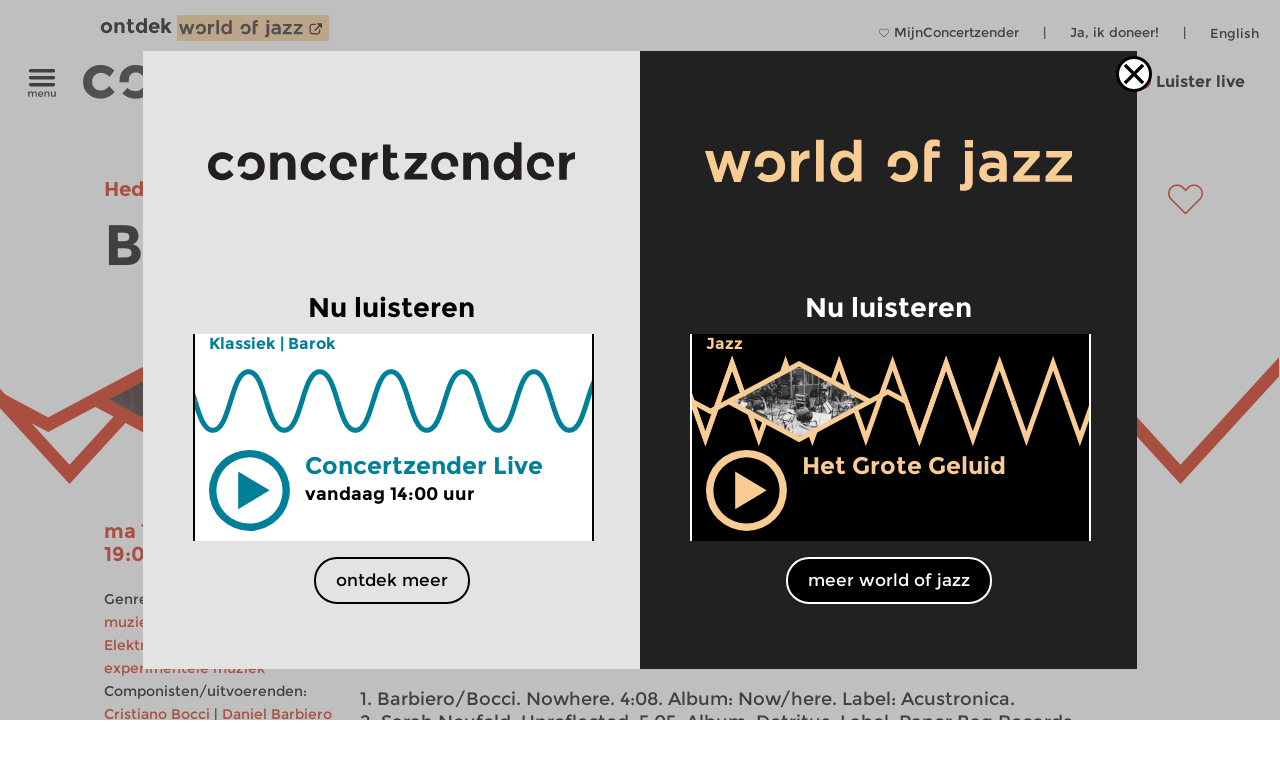

--- FILE ---
content_type: text/html; charset=UTF-8
request_url: https://www.concertzender.nl/programma/bijdetijds_607062/
body_size: 17437
content:
<!DOCTYPE html>
<!--
        Copyright (c) 2026:
        Wordpress CMS implementation:   Klaas van der Linden (klaasmaakt.nl)
        Design:                         thonik (www.thonik.nl)
        Fontend implementation:         Klaas van der Linden (klaasmaakt.nl)
        Streams:                        Greenhost (www.greenhost.nl)
        Concept:                        Concertzender (www.concertzender.nl)
        Content (2001-2026):            concertzender (www.concertzender.nl) or as specified

        For more information please mail:
        info@concertzender.nl
        info@culturalservices.nl
        info@klaasmaakt.nl
        info@thonik.nl
        
        De Concertzender is er voor muziekliefhebbers die het avontuur niet schuwen. Onder het motto 'herkennen en verkennen' schotelt de Concertzender de luisteraar dagelijks een breed muziekpalet voor, van bekend tot nog onbekend, van jazz tot wereldmuziek, van stokoude klassieke muziek tot hedendaagse 'klassiekers', en alle mogelijke mengvormen daarvan.
-->
<html lang="nl">
<head>
	        <!-- Global site tag (gtag.js) - Google Ads: 952212440 -->
        <!-- Google Tag Manager -->
        <script>(function(w,d,s,l,i){w[l]=w[l]||[];w[l].push({'gtm.start':
        new Date().getTime(),event:'gtm.js'});var f=d.getElementsByTagName(s)[0],
        j=d.createElement(s),dl=l!='dataLayer'?'&l='+l:'';j.async=true;j.src=
        'https://www.googletagmanager.com/gtm.js?id='+i+dl;f.parentNode.insertBefore(j,f);
        })(window,document,'script','dataLayer','GTM-TLR7NCV');</script>
        <!-- End Google Tag Manager -->
            
    
    <!-- Facebook Pixel Code -->
    <script>
    !function(f,b,e,v,n,t,s)
    {if(f.fbq)return;n=f.fbq=function(){n.callMethod?
    n.callMethod.apply(n,arguments):n.queue.push(arguments)};
    if(!f._fbq)f._fbq=n;n.push=n;n.loaded=!0;n.version='2.0';
    n.queue=[];t=b.createElement(e);t.async=!0;
    t.src=v;s=b.getElementsByTagName(e)[0];
    s.parentNode.insertBefore(t,s)}(window,document,'script',
    'https://connect.facebook.net/en_US/fbevents.js');
     fbq('init', '1186970628705278'); 
    fbq('track', 'PageView');
    </script>
    <noscript>
     <img height="1" width="1" 
    src="https://www.facebook.com/tr?id=1186970628705278&ev=PageView
    &noscript=1"/>
    </noscript>
    <!-- End Facebook Pixel Code -->
    <meta charset="UTF-8" />
    <meta name="viewport" content="width=device-width, initial-scale=1" />
    <link rel="pingback" href="https://www.concertzender.nl/xmlrpc.php" />
        <link href="https://plus.google.com/102978398755061883374"
    	rel="publisher">
    <meta name='robots' content='max-image-preview:large' />	
        <!-- Start czt-head() -->
            <style>
        /* START Button as background-image */
        body.is-woj .track-button {
          background-image: url('https://www.concertzender.nl/wp-content/plugins/a-world-of-jazz/img/play-button/prog-play-button.svg');
        }
        /* END Button as background-image */
        /* START Font */
        body.is-woj #content-wrapper .cz-font-head,
        body.is-woj #site-header a,
        body.is-woj button,
        body.is-woj .sub-submenu *,
        body.is-woj .fp-view-buttons a,
        body.is-woj .fp-view-buttons a, 
        body.is-woj a.fp-popup-button,
        .woj-popup-container-wrapper-outer .is-woj .cz-font-head{
        	color:#f8cc94;
        }
        .is-woj #single-item-text a, 
        .is-woj .intro-text-content a{
            color:#8c6446;
        }
        /* END font */
        /* START themakanaal-slider */
        .is-woj .home-non-stop-text{
        	color: #f8cc94 !important;
        }
        /* END themakanaal-slider */
        /* START Svgs */
        .is-woj .img-hor svg path,
        .is-woj .img-hor svg polyline,
        .is-woj .czp-button-image svg line{
        	stroke:#f8cc94;
        	
        }
        .is-woj .czp-button-image svg polygon{
        	fill:#f8cc94;
        	
        }
        .is-woj .fp-favourite-button-empty svg path{
        	fill:#f8cc94 !important;
        }
        /* END Svgs */
        
        /* START CALENDAR FRONTEND */
        .is-woj .gids-day .current-month, 
        .is-woj .gids-month .active-month{
            color: #f8cc94;
        }
        .is-woj .gids-day .current, 
        .is-woj .gids-month .current, 
        .is-woj #the-date, 
        .is-woj #go-to-today,
        .is-woj #player a{
            color:#8c6446;
        }
        .is-woj .eph-search-form .searchsubmit{
            background-color: #8c6446;
        }
        /* END CALENDAR FRONTEND */
        /* START header */
        .is-woj.czt-page-scrolled #site-header{
        	border-bottom-color:#f8cc94;	
        }
        
        /* END header */
        /* START switcher */
        button.woj-switcher-logo,
        .is-woj a:hover button.woj-switcher-logo{
            background-color: #f8cc94;
        }
        .is-woj a button.woj-switcher-logo,
        a:hover button.woj-switcher-logo{
            background-color: #8c6446;
        }        
        /* END switcher */
        </style>
                <script>
        let wojChangedUrl = "ZanDeMantps://www.worldofjazz.nl";
        wojChangedUrl = wojChangedUrl.replace("ZanDeMan", "ht");
       	window.wojGlobal = {
       		isWoj: false,
       		siteUrl: "https://www.concertzender.nl",
       		baseUrlOtherSite: wojChangedUrl,
       		switchToOther: "worldofjazz"
       		
       	};
       	</script>
                <script>
        window.epHelper = {
        	adminURL: 'https://www.concertzender.nl/wp-admin/admin-ajax.php',
            siteURLLocalized: 'https://www.concertzender.nl',
            noMorePostsString: 'Einde van de zoekresultaten.',
            noResultsAtAll: 'Helaas heeft uw zoekopdracht niets opgeleverd. Probeer het opnieuw met andere zoektermen.<br /><br />',
            lang: 'nl'
        };
        </script>
                <script>
        
        window.loginSystem = {
        	ajax_url: 'https://www.concertzender.nl/wp-admin/admin-ajax.php',
            register_success: 'U bent geregistreerd! Ga naar <a class="fp-popup-button fp-login-button">het inlogformulier</a> om in te loggen.',
            password_recovery_success: 'Email is verstuurd. Check uw email en ga naar de <a class="fp-popup-button fp-login-button">log in.</a>',
            please_enter_email: 'Voer uw emailadres in',
            both_fields_required: 'Beide velden zijn verplicht',
            passwords_dont_match: 'Wachtwoorden komen niet overeen',
            all_fields_required: 'Alle velden zijn verplicht',
            password_changed: 'Uw wachtwoord is aangepast. <br> Gebruik het nieuwe wachtwoord de volgende keer als u inlogt.'
        }
        </script>
        
        <style>#cz-banner svg .banner{stroke:white}.algemene-kleur-nl #header-algemene-kleur-nl{display: flex;}.algemene-kleur-nl #header-genreless{display: none !important;}svg .algemene-kleur-nl{stroke:#a66d29}.algemene-kleur-nl .cz-font-head,.algemene-kleur-nl #single-item-text .cz-font-head,#player-row-2.algemene-kleur-nl .cz-font-head,#header-genre.has-genre.algemene-kleur-nl .algemene-kleur-nl a{color:#a66d29;}.algemene-kleur-nl .czp-moving-bar{border-color:#a66d29;}.algemene-kleur-nl.cz-background{background-color:#;}.algemene-kleur-nl .track-button{background-image:url();}.classical-music #header-classical-music{display: flex;}.classical-music #header-genreless{display: none !important;}svg .classical-music{stroke:#7FC31C}.classical-music .cz-font-head,.classical-music #single-item-text .cz-font-head,#player-row-2.classical-music .cz-font-head,#header-genre.has-genre.classical-music .classical-music a{color:#7FC31C;}.classical-music #header-genre a{color:rgb(190,190,190);}.classical-music #header-genre .classical-music a{color:#7FC31C;}.classical-music .czp-moving-bar{border-color:#7FC31C;}.classical-music.cz-background{background-color:#7FC31C;}.classical-music .track-button{background-image:url();}.contemporary-music #header-contemporary-music{display: flex;}.contemporary-music #header-genreless{display: none !important;}svg .contemporary-music{stroke:#7FC31C}.contemporary-music .cz-font-head,.contemporary-music #single-item-text .cz-font-head,#player-row-2.contemporary-music .cz-font-head,#header-genre.has-genre.contemporary-music .contemporary-music a{color:#7FC31C;}.contemporary-music #header-genre a{color:rgb(190,190,190);}.contemporary-music #header-genre .contemporary-music a{color:#7FC31C;}.contemporary-music .czp-moving-bar{border-color:#7FC31C;}.contemporary-music.cz-background{background-color:#7FC31C;}.contemporary-music .track-button{background-image:url();}.crosslinks-en #header-crosslinks-en{display: flex;}.crosslinks-en #header-genreless{display: none !important;}svg .crosslinks-en{stroke:#7FC31C}.crosslinks-en .cz-font-head,.crosslinks-en #single-item-text .cz-font-head,#player-row-2.crosslinks-en .cz-font-head,#header-genre.has-genre.crosslinks-en .crosslinks-en a{color:#7FC31C;}.crosslinks-en #header-genre a{color:rgb(190,190,190);}.crosslinks-en #header-genre .crosslinks-en a{color:#7FC31C;}.crosslinks-en .czp-moving-bar{border-color:#7FC31C;}.crosslinks-en.cz-background{background-color:#7FC31C;}.crosslinks-en .track-button{background-image:url();}.crosslinks #header-crosslinks{display: flex;}.crosslinks #header-genreless{display: none !important;}svg .crosslinks{stroke:#2226bc}.crosslinks .cz-font-head,.crosslinks #single-item-text .cz-font-head,#player-row-2.crosslinks .cz-font-head,#header-genre.has-genre.crosslinks .crosslinks a{color:#2226bc;}.crosslinks #header-genre a{color:rgb(190,190,190);}.crosslinks #header-genre .crosslinks a{color:#2226bc;}.crosslinks .czp-moving-bar{border-color:#2226bc;}.crosslinks.cz-background{background-color:#e4e4f7;}.crosslinks .track-button{background-image:url(https://www.concertzender.nl/wp-content/uploads/2016/10/CZ-play-crosslinks.svg);}.cultural-interfaces #header-cultural-interfaces{display: flex;}.cultural-interfaces #header-genreless{display: none !important;}svg .cultural-interfaces{stroke:#7FC31C}.cultural-interfaces .cz-font-head,.cultural-interfaces #single-item-text .cz-font-head,#player-row-2.cultural-interfaces .cz-font-head,#header-genre.has-genre.cultural-interfaces .cultural-interfaces a{color:#7FC31C;}.cultural-interfaces #header-genre a{color:rgb(190,190,190);}.cultural-interfaces #header-genre .cultural-interfaces a{color:#7FC31C;}.cultural-interfaces .czp-moving-bar{border-color:#7FC31C;}.cultural-interfaces.cz-background{background-color:#7FC31C;}.cultural-interfaces .track-button{background-image:url();}.early-music #header-early-music{display: flex;}.early-music #header-genreless{display: none !important;}svg .early-music{stroke:#7FC31C}.early-music .cz-font-head,.early-music #single-item-text .cz-font-head,#player-row-2.early-music .cz-font-head,#header-genre.has-genre.early-music .early-music a{color:#7FC31C;}.early-music #header-genre a{color:rgb(190,190,190);}.early-music #header-genre .early-music a{color:#7FC31C;}.early-music .czp-moving-bar{border-color:#7FC31C;}.early-music.cz-background{background-color:#7FC31C;}.early-music .track-button{background-image:url();}.general-en #header-general-en{display: flex;}.general-en #header-genreless{display: none !important;}svg .general-en{stroke:#a66d29}.general-en .cz-font-head,.general-en #single-item-text .cz-font-head,#player-row-2.general-en .cz-font-head,#header-genre.has-genre.general-en .general-en a{color:#a66d29;}.general-en #header-genre a{color:rgb(190,190,190);}.general-en #header-genre .general-en a{color:#a66d29;}.general-en .czp-moving-bar{border-color:#a66d29;}.general-en.cz-background{background-color:#a66d29;}.general-en .track-button{background-image:url();}.hedendaagse-muziek #header-hedendaagse-muziek{display: flex;}.hedendaagse-muziek #header-genreless{display: none !important;}svg .hedendaagse-muziek{stroke:#D31F00}.hedendaagse-muziek .cz-font-head,.hedendaagse-muziek #single-item-text .cz-font-head,#player-row-2.hedendaagse-muziek .cz-font-head,#header-genre.has-genre.hedendaagse-muziek .hedendaagse-muziek a{color:#D31F00;}.hedendaagse-muziek #header-genre a{color:rgb(190,190,190);}.hedendaagse-muziek #header-genre .hedendaagse-muziek a{color:#D31F00;}.hedendaagse-muziek .czp-moving-bar{border-color:#D31F00;}.hedendaagse-muziek.cz-background{background-color:#fae8e5;}.hedendaagse-muziek .track-button{background-image:url(https://www.concertzender.nl/wp-content/uploads/2016/10/CZ-play-hedendaags.svg);}.jazz #header-jazz{display: flex;}.jazz #header-genreless{display: none !important;}svg .jazz{stroke:#90645E}.jazz .cz-font-head,.jazz #single-item-text .cz-font-head,#player-row-2.jazz .cz-font-head,#header-genre.has-genre.jazz .jazz a{color:#90645E;}.jazz #header-genre a{color:rgb(190,190,190);}.jazz #header-genre .jazz a{color:#90645E;}.jazz .czp-moving-bar{border-color:#90645E;}.jazz.cz-background{background-color:#eee8e7;}.jazz .track-button{background-image:url(https://www.concertzender.nl/wp-content/uploads/2016/10/CZ-play-jazz.svg);}.jazz-en #header-jazz-en{display: flex;}.jazz-en #header-genreless{display: none !important;}svg .jazz-en{stroke:#7FC31C}.jazz-en .cz-font-head,.jazz-en #single-item-text .cz-font-head,#player-row-2.jazz-en .cz-font-head,#header-genre.has-genre.jazz-en .jazz-en a{color:#7FC31C;}.jazz-en #header-genre a{color:rgb(190,190,190);}.jazz-en #header-genre .jazz-en a{color:#7FC31C;}.jazz-en .czp-moving-bar{border-color:#7FC31C;}.jazz-en.cz-background{background-color:#7FC31C;}.jazz-en .track-button{background-image:url();}.klassieke-muziek #header-klassieke-muziek{display: flex;}.klassieke-muziek #header-genreless{display: none !important;}svg .klassieke-muziek{stroke:#007F99}.klassieke-muziek .cz-font-head,.klassieke-muziek #single-item-text .cz-font-head,#player-row-2.klassieke-muziek .cz-font-head,#header-genre.has-genre.klassieke-muziek .klassieke-muziek a{color:#007F99;}.klassieke-muziek #header-genre a{color:rgb(190,190,190);}.klassieke-muziek #header-genre .klassieke-muziek a{color:#007F99;}.klassieke-muziek .czp-moving-bar{border-color:#007F99;}.klassieke-muziek.cz-background{background-color:#e5f2f5;}.klassieke-muziek .track-button{background-image:url(https://www.concertzender.nl/wp-content/uploads/2016/10/CZ-play-klassiek.svg);}.moderne-muziek-nl #header-moderne-muziek-nl{display: flex;}.moderne-muziek-nl #header-genreless{display: none !important;}svg .moderne-muziek-nl{stroke:#D31F00}.moderne-muziek-nl .cz-font-head,.moderne-muziek-nl #single-item-text .cz-font-head,#player-row-2.moderne-muziek-nl .cz-font-head,#header-genre.has-genre.moderne-muziek-nl .moderne-muziek-nl a{color:#D31F00;}.moderne-muziek-nl #header-genre a{color:rgb(190,190,190);}.moderne-muziek-nl #header-genre .moderne-muziek-nl a{color:#D31F00;}.moderne-muziek-nl .czp-moving-bar{border-color:#D31F00;}.moderne-muziek-nl.cz-background{background-color:#fae8e5;}.moderne-muziek-nl .track-button{background-image:url(https://www.concertzender.nl/wp-content/uploads/2016/10/CZ-play-hedendaags.svg);}.modern-music #header-modern-music{display: flex;}.modern-music #header-genreless{display: none !important;}svg .modern-music{stroke:#7FC31C}.modern-music .cz-font-head,.modern-music #single-item-text .cz-font-head,#player-row-2.modern-music .cz-font-head,#header-genre.has-genre.modern-music .modern-music a{color:#7FC31C;}.modern-music #header-genre a{color:rgb(190,190,190);}.modern-music #header-genre .modern-music a{color:#7FC31C;}.modern-music .czp-moving-bar{border-color:#7FC31C;}.modern-music.cz-background{background-color:#7FC31C;}.modern-music .track-button{background-image:url();}.nachten #header-nachten{display: flex;}.nachten #header-genreless{display: none !important;}svg .nachten{stroke:#7FC31C}.nachten .cz-font-head,.nachten #single-item-text .cz-font-head,#player-row-2.nachten .cz-font-head,#header-genre.has-genre.nachten .nachten a{color:#7FC31C;}.nachten #header-genre a{color:rgb(190,190,190);}.nachten #header-genre .nachten a{color:#7FC31C;}.nachten .czp-moving-bar{border-color:#7FC31C;}.nachten.cz-background{background-color:#7FC31C;}.nachten .track-button{background-image:url();}.opera #header-opera{display: flex;}.opera #header-genreless{display: none !important;}svg .opera{stroke:#ED12E2}.opera .cz-font-head,.opera #single-item-text .cz-font-head,#player-row-2.opera .cz-font-head,#header-genre.has-genre.opera .opera a{color:#ED12E2;}.opera #header-genre a{color:rgb(190,190,190);}.opera #header-genre .opera a{color:#ED12E2;}.opera .czp-moving-bar{border-color:#ED12E2;}.opera.cz-background{background-color:#fde7fc;}.opera .track-button{background-image:url();}.opera-en #header-opera-en{display: flex;}.opera-en #header-genreless{display: none !important;}svg .opera-en{stroke:#7FC31C}.opera-en .cz-font-head,.opera-en #single-item-text .cz-font-head,#player-row-2.opera-en .cz-font-head,#header-genre.has-genre.opera-en .opera-en a{color:#7FC31C;}.opera-en #header-genre a{color:rgb(190,190,190);}.opera-en #header-genre .opera-en a{color:#7FC31C;}.opera-en .czp-moving-bar{border-color:#7FC31C;}.opera-en.cz-background{background-color:#7FC31C;}.opera-en .track-button{background-image:url();}.oude-muziek #header-oude-muziek{display: flex;}.oude-muziek #header-genreless{display: none !important;}svg .oude-muziek{stroke:#5B7802}.oude-muziek .cz-font-head,.oude-muziek #single-item-text .cz-font-head,#player-row-2.oude-muziek .cz-font-head,#header-genre.has-genre.oude-muziek .oude-muziek a{color:#5B7802;}.oude-muziek #header-genre a{color:rgb(190,190,190);}.oude-muziek #header-genre .oude-muziek a{color:#5B7802;}.oude-muziek .czp-moving-bar{border-color:#5B7802;}.oude-muziek.cz-background{background-color:#eef1e5;}.oude-muziek .track-button{background-image:url(https://www.concertzender.nl/wp-content/uploads/2016/10/CZ-play-oude.svg);}.culturele-raakvlakken #header-culturele-raakvlakken{display: flex;}.culturele-raakvlakken #header-genreless{display: none !important;}svg .culturele-raakvlakken{stroke:#CA4877}.culturele-raakvlakken .cz-font-head,.culturele-raakvlakken #single-item-text .cz-font-head,#player-row-2.culturele-raakvlakken .cz-font-head,#header-genre.has-genre.culturele-raakvlakken .culturele-raakvlakken a{color:#CA4877;}.culturele-raakvlakken #header-genre a{color:rgb(190,190,190);}.culturele-raakvlakken #header-genre .culturele-raakvlakken a{color:#CA4877;}.culturele-raakvlakken .czp-moving-bar{border-color:#CA4877;}.culturele-raakvlakken.cz-background{background-color:#f7e4eb;}.culturele-raakvlakken .track-button{background-image:url(https://www.concertzender.nl/wp-content/uploads/2016/10/CZ-play-raakvlakken.svg);}.nights #header-nights{display: flex;}.nights #header-genreless{display: none !important;}svg .nights{stroke:#7FC31C}.nights .cz-font-head,.nights #single-item-text .cz-font-head,#player-row-2.nights .cz-font-head,#header-genre.has-genre.nights .nights a{color:#7FC31C;}.nights #header-genre a{color:rgb(190,190,190);}.nights #header-genre .nights a{color:#7FC31C;}.nights .czp-moving-bar{border-color:#7FC31C;}.nights.cz-background{background-color:#7FC31C;}.nights .track-button{background-image:url();}.wereldmuziek #header-wereldmuziek{display: flex;}.wereldmuziek #header-genreless{display: none !important;}svg .wereldmuziek{stroke:#AC48D3}.wereldmuziek .cz-font-head,.wereldmuziek #single-item-text .cz-font-head,#player-row-2.wereldmuziek .cz-font-head,#header-genre.has-genre.wereldmuziek .wereldmuziek a{color:#AC48D3;}.wereldmuziek #header-genre a{color:rgb(190,190,190);}.wereldmuziek #header-genre .wereldmuziek a{color:#AC48D3;}.wereldmuziek .czp-moving-bar{border-color:#AC48D3;}.wereldmuziek.cz-background{background-color:#f3e4f8;}.wereldmuziek .track-button{background-image:url(https://www.concertzender.nl/wp-content/uploads/2016/10/CZ-play-wereld.svg);}.world #header-world{display: flex;}.world #header-genreless{display: none !important;}svg .world{stroke:#7FC31C}.world .cz-font-head,.world #single-item-text .cz-font-head,#player-row-2.world .cz-font-head,#header-genre.has-genre.world .world a{color:#7FC31C;}.world #header-genre a{color:rgb(190,190,190);}.world #header-genre .world a{color:#7FC31C;}.world .czp-moving-bar{border-color:#7FC31C;}.world.cz-background{background-color:#7FC31C;}.world .track-button{background-image:url();}.world-music #header-world-music{display: flex;}.world-music #header-genreless{display: none !important;}svg .world-music{stroke:#7FC31C}.world-music .cz-font-head,.world-music #single-item-text .cz-font-head,#player-row-2.world-music .cz-font-head,#header-genre.has-genre.world-music .world-music a{color:#7FC31C;}.world-music #header-genre a{color:rgb(190,190,190);}.world-music #header-genre .world-music a{color:#7FC31C;}.world-music .czp-moving-bar{border-color:#7FC31C;}.world-music.cz-background{background-color:#7FC31C;}.world-music .track-button{background-image:url();}</style>        <script>
        window.fbAsyncInit = function() {
        	FB.init({
        		appId      : 174828139349936,
        		xfbml      : true,
        		version    : 'v2.7'
        	});
        };
        (function(d, s, id){
        	var js, fjs = d.getElementsByTagName(s)[0];
        	if (d.getElementById(id)) {return;}
        	js = d.createElement(s); js.id = id;
        	js.src = "//connect.facebook.net/nl_NL/sdk.js";
        	fjs.parentNode.insertBefore(js, fjs);
        }(document, 'script', 'facebook-jssdk'));
        </script>
                <script>
        window.general_theme = {"siteURL":"https:\/\/www.concertzender.nl\/","ajaxURL":"https:\/\/www.concertzender.nl\/wp-admin\/admin-ajax.php","lang":"nl","isMobile":false,"currentTrackText":"Huidige track:"};
        </script>
        <link rel="stylesheet" href="https://www.concertzender.nl/wp-content/themes/cz-new-theme/public/dist/style.min.css?v=446" type='text/css' media='all' />
                    <link rel="stylesheet" href="https://www.concertzender.nl/wp-content/plugins/formidable/css/formidableforms.css" type='text/css' media='all' />
            <link rel="EditURI" type="application/rsd+xml" title="RSD" href="https://www.concertzender.nl/xmlrpc.php?rsd" />
        <script type='text/javascript' id='cz-player-js-extra'>
        window.general_cz_player = {"siteUrl":"https:\/\/www.concertzender.nl","ajaxUrl":"https:\/\/www.concertzender.nl\/wp-admin\/admin-ajax.php","lang":"nl","error_offline":"U bent offline. Controlleer uw internetverbinding.","error_file_not_on_server":"Het audiobestand kan (nog) niet worden gevonden.","error_playback_aborted":"U heeft het afspelen onderbroken.","error_network_error":"Door een netwerkfout kon de audio niet worden gedownload.","error_audio_corrupt":"Het audiobestand is corrupt..","error_server_or_network":"De audio kan niet worden geladen door een server- of verbindingsfout.","error_unknown":"Een onbekende fout is opgetreden tijdens het laden van het audiobestand.."};
        </script>
            <!-- End czt-head() -->
    <!-- Start wp_head() -->
	<style>img:is([sizes="auto" i], [sizes^="auto," i]) { contain-intrinsic-size: 3000px 1500px }</style>
	<link rel="alternate" href="https://www.concertzender.nl/programma/bijdetijds_607062/" hreflang="nl" />
<link rel="alternate" href="https://www.concertzender.nl/programma/contemporary_music_607063/" hreflang="en" />
<link rel="https://api.w.org/" href="https://www.concertzender.nl/wp-json/" /><link rel="canonical" href="https://www.concertzender.nl/programma/bijdetijds_607062/" />
<link rel='shortlink' href='https://www.concertzender.nl/?p=607062' />
<link rel="alternate" title="oEmbed (JSON)" type="application/json+oembed" href="https://www.concertzender.nl/wp-json/oembed/1.0/embed?url=https%3A%2F%2Fwww.concertzender.nl%2Fprogramma%2Fbijdetijds_607062%2F&#038;lang=nl" />
<link rel="alternate" title="oEmbed (XML)" type="text/xml+oembed" href="https://www.concertzender.nl/wp-json/oembed/1.0/embed?url=https%3A%2F%2Fwww.concertzender.nl%2Fprogramma%2Fbijdetijds_607062%2F&#038;format=xml&#038;lang=nl" />
	        <style>
	            .ili-indent{padding-left:40px !important;overflow:hidden}	        </style>
	    <script>document.documentElement.className += " js";</script>
<!-- Start CZ OGP -->
<meta property="og:title" content="Bijdetijds" />
<meta property="og:type" content="article" />
<meta property="og:image" content="https://www.concertzender.nl/wp-content/uploads/2021/05/Marta-De-Pascalis.-Arena-Void.jpg" />
<meta property="og:image:width" content="300" />
<meta property="og:image:height" content="177" />
<meta property="og:url" content="https://www.concertzender.nl/programma/bijdetijds_607062/" />
<meta property="og:site_name" content="Concertzender | Klassiek, Jazz, Wereld en meer" />
<meta property="og:description" content="230 Volt. Contemporary Electronic Music #86. Met muziek van Barbiero/Bocci, Sarah Neufeld, Mathijs Leeuwis, Marta De Pascalis, Ryo Murakami, Oplen en Gramm.
" />
<meta property="fb:app_id" content="174828139349936" />
<meta property="og:locale" content="nl_NL" />
<!-- End CZ OGP -->
<link rel="icon" href="https://www.concertzender.nl/wp-content/uploads/2016/11/C-favicon-120x120.png" sizes="32x32" />
<link rel="icon" href="https://www.concertzender.nl/wp-content/uploads/2016/11/C-favicon-203x203.png" sizes="192x192" />
<link rel="apple-touch-icon" href="https://www.concertzender.nl/wp-content/uploads/2016/11/C-favicon-203x203.png" />
<meta name="msapplication-TileImage" content="https://www.concertzender.nl/wp-content/uploads/2016/11/C-favicon-300x300.png" />
<!-- End wp_head() -->
        <meta name="description" content="Bijdetijds">
        <title>
	Bijdetijds | Concertzender | Klassiek, Jazz, Wereld en meer</title>

    
</head>

        <script>
        	window.cztCurrentUrlForMenu = "https://www.concertzender.nl/programma/bijdetijds_607062";
        </script>
            
    
    
    <body class="">
            <!-- Google Tag Manager (noscript) -->
        <noscript><iframe src="https://www.googletagmanager.com/ns.html?id=GTM-TLR7NCV"
        height="0" width="0" style="display:none;visibility:hidden"></iframe></noscript>
        <!-- End Google Tag Manager (noscript) -->
            <!-- start wp_body_open -->
        <!-- end wp_body_open -->
            <div class="woj-popup-container-wrapper-outer">
        	
        	<div class="woj-popup-container-wrapper-inner">
        		<div class="woj-popup-close-button-container">
            		<img src="https://www.concertzender.nl/wp-content/plugins/a-world-of-jazz/img/popup/close-button.svg" alt="logo">
            	</div>
            	<div class="woj-popup-container">
            		
            		<button data-href="https://www.concertzender.nl"
            			class="woj-popup-side-with-link woj-popup-left undo-button">
            			        <span class="woj-popup-logo">
        	<img alt="Logo" src="https://www.concertzender.nl/wp-content/plugins/a-world-of-jazz/img/popup/programma-logo.svg">
        </span>
        <span class="woj-popup-text">
        	Nu luisteren        </span>
                <span class="woj-popup-now ">
        <div class="slider-item " data-id="866966"><div
	class="single-item home-opening slider-item-wrapper klassieke-muziek programma "
	data-id="866966">
	<div class="item-genre cz-font-head inner-padding">
		<div class="item-genre-links">
		<a class="undo-hyperlink" href="https://www.concertzender.nl/programma_genre/klassieke-muziek/" data-wpel-link="internal" target="_self">Klassiek</a> | <a class="undo-hyperlink" href="https://www.concertzender.nl/programma_subgenre/barok/" data-wpel-link="internal" target="_self">Barok</a>		</div>
		        <div class="fp-favourite-button program-favourite-button" data-program_id="866966">
        	<!-- div class="player-favourite-button-empty">
        		<img src="https://www.concertzender.nl/wp-content/plugins/favourites-page/images/favourite-button-empty.svg">
        	</div-->
        	<div class="fp-favourite-button-empty">
        		<svg width="1" height="1" version="1.1" id="Laag_1" xmlns="http://www.w3.org/2000/svg" xmlns:xlink="http://www.w3.org/1999/xlink" x="0px" y="0px"
                	 viewBox="0 0 800 800" style="enable-background:new 0 0 800 800;fill:#007F99" xml:space="preserve">
                <g transform="translate(1.4065934065934016 1.4065934065934016) scale(2.81 2.81)">
                	<path d="M141.8,265.3L21,144.5C7.1,130.6-0.5,112.1-0.5,92.5c0-19.6,7.6-38.1,21.5-51.9S53.3,19.1,73,19.1s38.1,7.6,51.9,21.5
                		l16.9,16.9l16.9-16.9c13.9-13.9,32.3-21.5,51.9-21.5c19.6,0,38.1,7.6,51.9,21.5l0,0l0,0c13.9,13.9,21.5,32.3,21.5,51.9
                		s-7.6,38.1-21.5,51.9L141.8,265.3z M73,31.7c-16.2,0-31.5,6.3-43,17.8s-17.8,26.8-17.8,43s6.3,31.5,17.8,43l111.9,111.9
                		l111.9-111.9c11.5-11.5,17.8-26.8,17.8-43s-6.3-31.5-17.8-43l0,0c-11.5-11.5-26.8-17.8-43-17.8c-16.2,0-31.5,6.3-43,17.8
                		l-25.9,25.9L116,49.5C104.5,38,89.2,31.7,73,31.7z"/>
                </g>
                </svg>

        	</div>
        	<div class="fp-favourite-button-filled">
        		<img width="1" height="1" src="https://www.concertzender.nl/wp-content/plugins/favourites-page/images/favourite-button-filled.svg">
        	</div>
        </div>
        		
	</div>
	<div class="slider-background-wrapper ">
		<a class="stream-button klassieke-muziek slider-item-link" data-kind="live" data-href="https://www.concertzender.nl/programma/concertzender_live_866966/" data-wpel-link="internal" target="_self">
			<div class="single-prog-image-wrapper">
				<div class="wave-wrapper img-hor home-opening"><div class="img-hor item-waves home-opening " style="background-image:url(https://www.concertzender.nl/wp-content/plugins/program-guide/images/slider/2.4.3.1.svg)"></div></div>			</div>
			<div class="home-screen home-large-screen">
				<div class="listen-live-play-button">
					<svg id="Layer_1" data-name="Layer 1" xmlns="http://www.w3.org/2000/svg" 
					viewBox="0 0 78 78"><defs><style>.cls-popup-1{fill:#007F99;}</style></defs><title>Play Button</title><polygon class="cls-popup-1" points="27.75 56.3 27.75 20.4 57.67 38.35 27.75 56.3"/><path class="cls-popup-1" d="M38.5,7A31.5,31.5,0,1,1,7,38.5,31.54,31.54,0,0,1,38.5,7m0-7A38.5,38.5,0,1,0,77,38.5,38.5,38.5,0,0,0,38.5,0h0Z"/></svg>
				</div>
				<div class="slider-item-text cz-left-column cz-column inner-padding">
					<div class="cz-font-head single-item-head-text dodot">
						Concertzender Live						<div class="listen-live-badge">Nu te horen</div>
					</div>
					<div id="item-meta-info">
						vandaag 14:00&nbsp;uur					</div>
				</div>
				<span
					class="slider-item-text cz-right-column dodot cz-column inner-padding">
					Live-opnames van concerten met Oude Muziek. We horen opnames van twee live concerten die eind 2025 en begin 2026 plaatsvonden. Twee bijzondere concerten want de muziek verwijst naar de afgelopen Kerst- en Nieuwjaarstijd. U hoort Franse kerstmuziek door het Margaretha Consort gespeeld in Bovensmilde, en Nieuwjaarsklanken op het orgel van de Aakerk in Groningen door de organist Peter Westerbrink.<br>
							

				</span>
			</div>
			<div class="inner-padding dodot home-screen home-small-screen">
				<div class="listen-live-play-button">
					<svg id="Layer_1" data-name="Layer 1" xmlns="http://www.w3.org/2000/svg" 
					viewBox="0 0 78 78"><defs><style>.cls-popup-1{fill:#007F99;}</style></defs><title>Play Button</title><polygon class="cls-popup-1" points="27.75 56.3 27.75 20.4 57.67 38.35 27.75 56.3"/><path class="cls-popup-1" d="M38.5,7A31.5,31.5,0,1,1,7,38.5,31.54,31.54,0,0,1,38.5,7m0-7A38.5,38.5,0,1,0,77,38.5,38.5,38.5,0,0,0,38.5,0h0Z"/></svg>
				</div>
				<div class="cz-font-head item-head-text">
		                Concertzender Live		        </div>
				<div class="item-meta-info">
		                vandaag 14:00&nbsp;uur			
		        </div>
				<div class="czt-home-luister-live-main-item-text-mobile">
    				Live-opnames van concerten met Oude Muziek. We horen opnames van twee live concerten die eind 2025 en begin 2026 plaatsvonden. Twee bijzondere concerten want de muziek verwijst naar de afgelopen Kerst- en Nieuwjaarstijd. U hoort Franse kerstmuziek door het Margaretha Consort gespeeld in Bovensmilde, en Nieuwjaarsklanken op het orgel van de Aakerk in Groningen door de organist Peter Westerbrink.<br>
					
				</div>
			</div>
		</a><div class="non-stop-spinner non-stop-div czt-spinner"><div class="non-stop-spinner-inner"><img src="https://www.concertzender.nl/wp-content/themes/cz-new-theme/img/spinner.svg" alt="button spinner"></div></div>		<footer class="entry-meta">
					</footer>
		<!-- .entry-meta -->
	</div>
</div></div>        </span>
        <span class="woj-popup-button-below">
        	<a class="undo-hyperlink">ontdek meer</a>
        </span>
                    		</button>
            		<button data-href="https://www.worldofjazz.nl"
            			class="woj-popup-side-with-link woj-popup-right undo-button">
            			        <span class="woj-popup-logo">
        	<img alt="Logo" src="https://www.concertzender.nl/wp-content/plugins/a-world-of-jazz/img/popup/programma_woj-logo.svg">
        </span>
        <span class="woj-popup-text">
        	Nu luisteren        </span>
                <span class="woj-popup-now is-woj">
        <div class="slider-item " data-id="870501"><div
	class="single-item home-opening slider-item-wrapper jazz programma_woj "
	data-id="862388">
	<div class="item-genre cz-font-head inner-padding">
		<div class="item-genre-links">
		<a class="undo-hyperlink" href="https://www.concertzender.nl/programma_genre/jazz/" data-wpel-link="internal" target="_self">Jazz</a>		</div>
		        <div class="fp-favourite-button program-favourite-button" data-program_id="862388">
        	<!-- div class="player-favourite-button-empty">
        		<img src="https://www.concertzender.nl/wp-content/plugins/favourites-page/images/favourite-button-empty.svg">
        	</div-->
        	<div class="fp-favourite-button-empty">
        		<svg width="1" height="1" version="1.1" id="Laag_1" xmlns="http://www.w3.org/2000/svg" xmlns:xlink="http://www.w3.org/1999/xlink" x="0px" y="0px"
                	 viewBox="0 0 800 800" style="enable-background:new 0 0 800 800;fill:#f8cc94" xml:space="preserve">
                <g transform="translate(1.4065934065934016 1.4065934065934016) scale(2.81 2.81)">
                	<path d="M141.8,265.3L21,144.5C7.1,130.6-0.5,112.1-0.5,92.5c0-19.6,7.6-38.1,21.5-51.9S53.3,19.1,73,19.1s38.1,7.6,51.9,21.5
                		l16.9,16.9l16.9-16.9c13.9-13.9,32.3-21.5,51.9-21.5c19.6,0,38.1,7.6,51.9,21.5l0,0l0,0c13.9,13.9,21.5,32.3,21.5,51.9
                		s-7.6,38.1-21.5,51.9L141.8,265.3z M73,31.7c-16.2,0-31.5,6.3-43,17.8s-17.8,26.8-17.8,43s6.3,31.5,17.8,43l111.9,111.9
                		l111.9-111.9c11.5-11.5,17.8-26.8,17.8-43s-6.3-31.5-17.8-43l0,0c-11.5-11.5-26.8-17.8-43-17.8c-16.2,0-31.5,6.3-43,17.8
                		l-25.9,25.9L116,49.5C104.5,38,89.2,31.7,73,31.7z"/>
                </g>
                </svg>

        	</div>
        	<div class="fp-favourite-button-filled">
        		<img width="1" height="1" src="https://www.concertzender.nl/wp-content/plugins/favourites-page/images/favourite-button-filled.svg">
        	</div>
        </div>
        		
	</div>
	<div class="slider-background-wrapper ">
		<a class=" jazz slider-item-link"
			data-kind="live" data-href="https://www.worldofjazz.nl/programma_woj/870501/">
			<div class="single-prog-image-wrapper">
				<div class="wave-wrapper img-hor home-opening"><div class="img-hor item-waves home-opening czt-no-move-waves" style="background-image:url(https://www.concertzender.nl/wp-content/plugins/program-guide/images/slider/3.5.4.9.svg)"></div></div><div class="img-hor home-opening"><svg xmlns="http://www.w3.org/2000/svg" xmlns:xlink="http://www.w3.org/1999/xlink" enable-background="new -0.21 0 385 168" height="168px" id="Laag_1" version="1.1" viewBox="-0.21 0 385 168"  x="0px" y="0px" xml:space="preserve">
  <defs>

    <style>.cls-woj-popup-3-hor-medium{fill:none;stroke-miterlimit:10;stroke-width:9px;}</style>
    <polygon id="plo1-woj-popup3-hor-medium" points="384.731,85 351.987,67.576 192.464,152.594 65.537,85 32.941,102.424 0.196,85 0.196,169.117 384.731,169.117 "></polygon>
    <polygon id="pol2-3-hor-medium" points="0.196,85 32.941,102.424 192.464,17.406 319.391,85 351.987,67.576 384.731,85 384.731,0.883 0.196,0.883 "></polygon>
  </defs>
  <mask id="theMask-woj-popup-3-hor-medium">
    <rect fill="white" height="100%" id="bg" width="100%" x="0" y="0"></rect>
    <use fill="Black" xlink:href="#plo1-woj-popup3-hor-medium"></use>
    <use fill="Black" xlink:href="#pol2-3-hor-medium"></use>
  </mask>
  <image height="138px" mask="url(#theMask-woj-popup-3-hor-medium)"  x="60" y="15" xlink:href="https://www.concertzender.nl/wp-content/uploads/2025/12/mill2-e1766246229325-265x138.jpg"></image>


<polyline class="cls-woj-popup-3-hor-medium jazz" points="397.5,91.909 351.987,67.576 192.464,152.594 65.537,85 "></polyline>
<polyline class="cls-woj-popup-3-hor-medium jazz" points="-10.92,79.142 32.941,102.424 192.464,17.406 319.391,85 "></polyline>
</svg></div>			</div>
			<div class="home-screen home-large-screen">
				<div class="listen-live-play-button">
					<svg id="Layer_1" data-name="Layer 1" xmlns="http://www.w3.org/2000/svg" 
					viewBox="0 0 78 78"><defs><style>.cls-woj-popup-1{fill:#f8cc94;}</style></defs><title>Play Button</title><polygon class="cls-woj-popup-1" points="27.75 56.3 27.75 20.4 57.67 38.35 27.75 56.3"/><path class="cls-woj-popup-1" d="M38.5,7A31.5,31.5,0,1,1,7,38.5,31.54,31.54,0,0,1,38.5,7m0-7A38.5,38.5,0,1,0,77,38.5,38.5,38.5,0,0,0,38.5,0h0Z"/></svg>
				</div>
				<div class="slider-item-text cz-left-column cz-column inner-padding">
					<div class="cz-font-head single-item-head-text dodot">
						Het Grote Geluid						<div class="listen-live-badge">Nu te horen</div>
					</div>
					<div id="item-meta-info">
						vandaag 14:00&nbsp;uur					</div>
				</div>
				<span
					class="slider-item-text cz-right-column dodot cz-column inner-padding">
					Het grote geluid.
Het laatste album van het Millennium Jazz Orchestra van Joan Reinders (Zennez ZR0250 16) bevat het &#8216;Concerto for Trombone and Jazz Orchestra&#8217; en het &#8216;Concerto for Jazz Orchestra&#8217;. Invloeden van de Hongaars/Amerikaanse componist Béla Bartók zijn onmiskenbaar.<br>
							

				</span>
			</div>
			<div class="inner-padding dodot home-screen home-small-screen">
				<div class="listen-live-play-button">
					<svg id="Layer_1" data-name="Layer 1" xmlns="http://www.w3.org/2000/svg" 
					viewBox="0 0 78 78"><defs><style>.cls-woj-popup-1{fill:#f8cc94;}</style></defs><title>Play Button</title><polygon class="cls-woj-popup-1" points="27.75 56.3 27.75 20.4 57.67 38.35 27.75 56.3"/><path class="cls-woj-popup-1" d="M38.5,7A31.5,31.5,0,1,1,7,38.5,31.54,31.54,0,0,1,38.5,7m0-7A38.5,38.5,0,1,0,77,38.5,38.5,38.5,0,0,0,38.5,0h0Z"/></svg>
				</div>
				<div class="cz-font-head item-head-text">
		                Het Grote Geluid		        </div>
				<div class="item-meta-info">
		                vandaag 14:00&nbsp;uur			
		        </div>
				<div class="czt-home-luister-live-main-item-text-mobile">
    				Het grote geluid.
Het laatste album van het Millennium Jazz Orchestra van Joan Reinders (Zennez ZR0250 16) bevat het &#8216;Concerto for Trombone and Jazz Orchestra&#8217; en het &#8216;Concerto for Jazz Orchestra&#8217;. Invloeden van de Hongaars/Amerikaanse componist Béla Bartók zijn onmiskenbaar.<br>
					
				</div>
			</div>
		</a><div class="non-stop-spinner non-stop-div czt-spinner"><div class="non-stop-spinner-inner"><img src="https://www.concertzender.nl/wp-content/plugins/a-world-of-jazz/img/spinner-woj.svg" alt="button spinner"></div></div>		<footer class="entry-meta">
					</footer>
		<!-- .entry-meta -->
	</div>
</div></div>        </span>
        <span class="woj-popup-button-below">
        	<a class="undo-hyperlink">meer world of jazz</a>
        </span>
                    		</button>
            	</div>
        	</div>
        </div>
        	
	<noscript><style>body{visibility:visible;}</style></noscript>
	
	
	<div id="page" class="programma-template-default single single-programma postid-607062   ">
			<nav class="sub-submenu czt-desktop-submenu">
		<span class="smf-login-span">        
        <a href="https://www.concertzender.nl/favorieten-pagina" class="fp-header-menu-link undo-hyperlink header-button ">
        	<img width="10" height="10" class="fp-header-menu-icon fp-header-menu-icon-empty" src="https://www.concertzender.nl/wp-content/plugins/favourites-page/images/favourite-button-empty.svg" alt="">
        	<img width="10" height="10" class="fp-header-menu-icon fp-header-menu-icon-filled" src="https://www.concertzender.nl/wp-content/plugins/favourites-page/images/favourite-button-filled-black.svg" alt="">
			<img width="10" height="10" class="fp-header-menu-icon fp-header-menu-icon-ten-plus" src="https://www.concertzender.nl/wp-content/plugins/favourites-page/images/ten-plus.svg" alt="">
			<span class="czt-mijnconcertzender-desktop">
				MijnConcertzender			</span>
			<span class="czt-mijnconcertzender-mobile">
				MijnCZ			</span>
		</a>
        </span><span class="small-menu-separator">&nbsp;|&nbsp;</span><span ><a class="undo-hyperlink header-button" href="https://www.concertzender.nl/steun/vriend-worden-2/" data-wpel-link="internal" target="_self">Ja, ik doneer!</a></span><span class="small-menu-separator">&nbsp;|&nbsp;</span>			<a href="https://www.concertzender.nl/en/" class="czt-language-switcher apl-dont-do-default header-button undo-hyperlink" data-wpel-link="internal" target="_self"><img class="lang-flag" src="https://www.concertzender.nl/wp-content/plugins/polylang/flags/gb.png" /> <span class="mobile-lang-name">English</span>
			</a>
					</nav>
				<header id="site-header" role="banner">
			<div>
				<div id="header-row-1" class="header-row">
					        <a href="https://www.worldofjazz.nl" class="woj-switcher woj-switcher-to-woj undo-hyperlink apl-dont-do-default" title="World of Jazz" data-wpel-link="external" target="_blank" rel="external noopener">
        	<div class="woj-switcher-pre-text">ontdek</div> <button class="undo-button woj-switcher-logo" type="button"  aria-label="ontdek World of Jazz"><img alt="World of Jazz" src="https://www.concertzender.nl/wp-content/plugins/a-world-of-jazz/img/logos-for-switcher/WoJ-logo-zwart-externelink.svg"></button>
        
        </a>
        					<div id="fold-unfold-button">
    					<div id="fold-unfold-button-inner">
    						<div id="unfold">
    							<img class="unfold-fold-image" width="33" height="35" alt="Menu-opener"
    								src="https://www.concertzender.nl/wp-content/themes/cz-new-theme/img/CZ-menu.svg">
    								<!-- span style="font-size: 10px;">menu</span-->
										<img width="33" height="35" class="unfold-fold-image-woj"
			src="https://www.concertzender.nl/wp-content/plugins/a-world-of-jazz/img/menu-fold-button/CZ-menu.svg">

	
            						</div>
    						<div id="fold">
    							<img class="unfold-fold-image" width="29" height="25"   alt="Menu-sluiter"
    								src="https://www.concertzender.nl/wp-content/themes/cz-new-theme/img/close-button.svg">
										<img  width="29" height="25" class="unfold-fold-image-woj"
			src="https://www.concertzender.nl/wp-content/plugins/a-world-of-jazz/img/menu-fold-button/close-button.svg">

                						
    						</div>
    						
    					</div>
					</div><a href="https://www.concertzender.nl/" id="header-image" rel="home" itemprop="url" data-wpel-link="internal" target="_self">
					
										
											<div id="header-genreless" class="czt-logo-link">
							<img width="452" height="58" class="custom-logo-fixed"
								src="https://www.concertzender.nl/wp-content/themes/cz-new-theme/img/CZ-logo.svg" alt="Concertzender-logo"/>
							<img class="custom-logo logo-rotating" width="452" height="58"
								src="https://www.concertzender.nl/wp-content/uploads/2023/12/CZ-logo_without_O-1.svg" alt="Concertzender-logo" />
							<img class="custom-logo logo-rotating only-o" width="452" height="58"
								src="https://www.concertzender.nl/wp-content/uploads/2023/12/Only-O-full.svg" alt="Concertzender-logo" />
						</div>	
						
												<div id="header-algemene-kleur-nl" class="czt-logo-link">
							<img width="452" height="58" class="custom-logo-fixed"
								src="https://www.concertzender.nl/wp-content/uploads/Logo_cz_SVGs/Algemeen/CZ-logo_algemeen_b.svg" alt="Concertzender-logo"/>
							<img class="custom-logo logo-rotating" width="452" height="58"
								src="https://www.concertzender.nl/wp-content/uploads/Logo_cz_SVGs/Algemeen/CZ-logo_without_O_algemeen_b.svg" alt="Concertzender-logo" />
							<img class="custom-logo logo-rotating only-o" width="452" height="58"
								src="https://www.concertzender.nl/wp-content/uploads/Logo_cz_SVGs/Algemeen/Only_O_algemeen_b.svg" alt="Concertzender-logo" />
						</div>	
						
												<div id="header-classical-music" class="czt-logo-link">
							<img width="452" height="58" class="custom-logo-fixed"
								src="" alt="Concertzender-logo"/>
							<img class="custom-logo logo-rotating" width="452" height="58"
								src="" alt="Concertzender-logo" />
							<img class="custom-logo logo-rotating only-o" width="452" height="58"
								src="" alt="Concertzender-logo" />
						</div>	
						
												<div id="header-contemporary-music" class="czt-logo-link">
							<img width="452" height="58" class="custom-logo-fixed"
								src="" alt="Concertzender-logo"/>
							<img class="custom-logo logo-rotating" width="452" height="58"
								src="" alt="Concertzender-logo" />
							<img class="custom-logo logo-rotating only-o" width="452" height="58"
								src="" alt="Concertzender-logo" />
						</div>	
						
												<div id="header-crosslinks-en" class="czt-logo-link">
							<img width="452" height="58" class="custom-logo-fixed"
								src="" alt="Concertzender-logo"/>
							<img class="custom-logo logo-rotating" width="452" height="58"
								src="" alt="Concertzender-logo" />
							<img class="custom-logo logo-rotating only-o" width="452" height="58"
								src="" alt="Concertzender-logo" />
						</div>	
						
												<div id="header-crosslinks" class="czt-logo-link">
							<img width="452" height="58" class="custom-logo-fixed"
								src="https://www.concertzender.nl/wp-content/uploads/Logo_cz_SVGs/Crosslinks/CZ-logo_crosslinks.svg" alt="Concertzender-logo"/>
							<img class="custom-logo logo-rotating" width="452" height="58"
								src="https://www.concertzender.nl/wp-content/uploads/Logo_cz_SVGs/Crosslinks/CZ-logo_without_O_crosslinks.svg" alt="Concertzender-logo" />
							<img class="custom-logo logo-rotating only-o" width="452" height="58"
								src="https://www.concertzender.nl/wp-content/uploads/Logo_cz_SVGs/Crosslinks/Only_O_crosslinks.svg" alt="Concertzender-logo" />
						</div>	
						
												<div id="header-cultural-interfaces" class="czt-logo-link">
							<img width="452" height="58" class="custom-logo-fixed"
								src="" alt="Concertzender-logo"/>
							<img class="custom-logo logo-rotating" width="452" height="58"
								src="" alt="Concertzender-logo" />
							<img class="custom-logo logo-rotating only-o" width="452" height="58"
								src="" alt="Concertzender-logo" />
						</div>	
						
												<div id="header-early-music" class="czt-logo-link">
							<img width="452" height="58" class="custom-logo-fixed"
								src="" alt="Concertzender-logo"/>
							<img class="custom-logo logo-rotating" width="452" height="58"
								src="" alt="Concertzender-logo" />
							<img class="custom-logo logo-rotating only-o" width="452" height="58"
								src="" alt="Concertzender-logo" />
						</div>	
						
												<div id="header-general-en" class="czt-logo-link">
							<img width="452" height="58" class="custom-logo-fixed"
								src="" alt="Concertzender-logo"/>
							<img class="custom-logo logo-rotating" width="452" height="58"
								src="" alt="Concertzender-logo" />
							<img class="custom-logo logo-rotating only-o" width="452" height="58"
								src="" alt="Concertzender-logo" />
						</div>	
						
												<div id="header-hedendaagse-muziek" class="czt-logo-link">
							<img width="452" height="58" class="custom-logo-fixed"
								src="https://www.concertzender.nl/wp-content/uploads/Logo_cz_SVGs/Hedendaags/CZ-logo_nieuwe_muziek_b.svg" alt="Concertzender-logo"/>
							<img class="custom-logo logo-rotating" width="452" height="58"
								src="https://www.concertzender.nl/wp-content/uploads/Logo_cz_SVGs/Hedendaags/CZ-logo_without_O_nieuwe_muziek_b.svg" alt="Concertzender-logo" />
							<img class="custom-logo logo-rotating only-o" width="452" height="58"
								src="https://www.concertzender.nl/wp-content/uploads/Logo_cz_SVGs/Hedendaags/Only_O_nieuwe_muziek_b.svg" alt="Concertzender-logo" />
						</div>	
						
												<div id="header-jazz" class="czt-logo-link">
							<img width="452" height="58" class="custom-logo-fixed"
								src="https://www.concertzender.nl/wp-content/uploads/Logo_cz_SVGs/Jazz/CZ-logo_jazz.svg" alt="Concertzender-logo"/>
							<img class="custom-logo logo-rotating" width="452" height="58"
								src="https://www.concertzender.nl/wp-content/uploads/Logo_cz_SVGs/Jazz/CZ-logo_without_O_jazz.svg" alt="Concertzender-logo" />
							<img class="custom-logo logo-rotating only-o" width="452" height="58"
								src="https://www.concertzender.nl/wp-content/uploads/Logo_cz_SVGs/Jazz/Only_O_jazz.svg" alt="Concertzender-logo" />
						</div>	
						
												<div id="header-jazz-en" class="czt-logo-link">
							<img width="452" height="58" class="custom-logo-fixed"
								src="" alt="Concertzender-logo"/>
							<img class="custom-logo logo-rotating" width="452" height="58"
								src="" alt="Concertzender-logo" />
							<img class="custom-logo logo-rotating only-o" width="452" height="58"
								src="" alt="Concertzender-logo" />
						</div>	
						
												<div id="header-klassieke-muziek" class="czt-logo-link">
							<img width="452" height="58" class="custom-logo-fixed"
								src="https://www.concertzender.nl/wp-content/uploads/Logo_cz_SVGs/Klassiek/CZ-logo_klassiek.svg" alt="Concertzender-logo"/>
							<img class="custom-logo logo-rotating" width="452" height="58"
								src="https://www.concertzender.nl/wp-content/uploads/Logo_cz_SVGs/Klassiek/CZ-logo_without_O_klassiek.svg" alt="Concertzender-logo" />
							<img class="custom-logo logo-rotating only-o" width="452" height="58"
								src="https://www.concertzender.nl/wp-content/uploads/Logo_cz_SVGs/Klassiek/Only_O_klassiek.svg" alt="Concertzender-logo" />
						</div>	
						
												<div id="header-moderne-muziek-nl" class="czt-logo-link">
							<img width="452" height="58" class="custom-logo-fixed"
								src="https://www.concertzender.nl/wp-content/uploads/Logo_cz_SVGs/Hedendaags/CZ-logo_nieuwe_muziek_b.svg" alt="Concertzender-logo"/>
							<img class="custom-logo logo-rotating" width="452" height="58"
								src="https://www.concertzender.nl/wp-content/uploads/Logo_cz_SVGs/Hedendaags/CZ-logo_without_O_nieuwe_muziek_b.svg" alt="Concertzender-logo" />
							<img class="custom-logo logo-rotating only-o" width="452" height="58"
								src="https://www.concertzender.nl/wp-content/uploads/Logo_cz_SVGs/Hedendaags/Only_O_nieuwe_muziek_b.svg" alt="Concertzender-logo" />
						</div>	
						
												<div id="header-modern-music" class="czt-logo-link">
							<img width="452" height="58" class="custom-logo-fixed"
								src="" alt="Concertzender-logo"/>
							<img class="custom-logo logo-rotating" width="452" height="58"
								src="" alt="Concertzender-logo" />
							<img class="custom-logo logo-rotating only-o" width="452" height="58"
								src="" alt="Concertzender-logo" />
						</div>	
						
												<div id="header-nachten" class="czt-logo-link">
							<img width="452" height="58" class="custom-logo-fixed"
								src="" alt="Concertzender-logo"/>
							<img class="custom-logo logo-rotating" width="452" height="58"
								src="" alt="Concertzender-logo" />
							<img class="custom-logo logo-rotating only-o" width="452" height="58"
								src="" alt="Concertzender-logo" />
						</div>	
						
												<div id="header-opera" class="czt-logo-link">
							<img width="452" height="58" class="custom-logo-fixed"
								src="" alt="Concertzender-logo"/>
							<img class="custom-logo logo-rotating" width="452" height="58"
								src="" alt="Concertzender-logo" />
							<img class="custom-logo logo-rotating only-o" width="452" height="58"
								src="" alt="Concertzender-logo" />
						</div>	
						
												<div id="header-opera-en" class="czt-logo-link">
							<img width="452" height="58" class="custom-logo-fixed"
								src="" alt="Concertzender-logo"/>
							<img class="custom-logo logo-rotating" width="452" height="58"
								src="" alt="Concertzender-logo" />
							<img class="custom-logo logo-rotating only-o" width="452" height="58"
								src="" alt="Concertzender-logo" />
						</div>	
						
												<div id="header-oude-muziek" class="czt-logo-link">
							<img width="452" height="58" class="custom-logo-fixed"
								src="https://www.concertzender.nl/wp-content/uploads/Logo_cz_SVGs/Oud/CZ-logo_oude_muziek.svg" alt="Concertzender-logo"/>
							<img class="custom-logo logo-rotating" width="452" height="58"
								src="https://www.concertzender.nl/wp-content/uploads/Logo_cz_SVGs/Oud/CZ-logo_without_O_oude_muziek.svg" alt="Concertzender-logo" />
							<img class="custom-logo logo-rotating only-o" width="452" height="58"
								src="https://www.concertzender.nl/wp-content/uploads/Logo_cz_SVGs/Oud/Only_O_oude_muziek.svg" alt="Concertzender-logo" />
						</div>	
						
												<div id="header-culturele-raakvlakken" class="czt-logo-link">
							<img width="452" height="58" class="custom-logo-fixed"
								src="https://www.concertzender.nl/wp-content/uploads/Logo_cz_SVGs/Raakvlakken/CZ-logo_raakvlakken.svg" alt="Concertzender-logo"/>
							<img class="custom-logo logo-rotating" width="452" height="58"
								src="https://www.concertzender.nl/wp-content/uploads/Logo_cz_SVGs/Raakvlakken/CZ-logo_without_O_raakvlakken.svg" alt="Concertzender-logo" />
							<img class="custom-logo logo-rotating only-o" width="452" height="58"
								src="https://www.concertzender.nl/wp-content/uploads/Logo_cz_SVGs/Raakvlakken/Only_O_raakvlakken.svg" alt="Concertzender-logo" />
						</div>	
						
												<div id="header-nights" class="czt-logo-link">
							<img width="452" height="58" class="custom-logo-fixed"
								src="" alt="Concertzender-logo"/>
							<img class="custom-logo logo-rotating" width="452" height="58"
								src="" alt="Concertzender-logo" />
							<img class="custom-logo logo-rotating only-o" width="452" height="58"
								src="" alt="Concertzender-logo" />
						</div>	
						
												<div id="header-wereldmuziek" class="czt-logo-link">
							<img width="452" height="58" class="custom-logo-fixed"
								src="https://www.concertzender.nl/wp-content/uploads/Logo_cz_SVGs/Wereld/CZ-logo_wereld_b.svg" alt="Concertzender-logo"/>
							<img class="custom-logo logo-rotating" width="452" height="58"
								src="https://www.concertzender.nl/wp-content/uploads/Logo_cz_SVGs/Wereld/CZ-logo_without_O_wereld_b.svg" alt="Concertzender-logo" />
							<img class="custom-logo logo-rotating only-o" width="452" height="58"
								src="https://www.concertzender.nl/wp-content/uploads/Logo_cz_SVGs/Wereld/Only_O_wereld_b.svg" alt="Concertzender-logo" />
						</div>	
						
												<div id="header-world" class="czt-logo-link">
							<img width="452" height="58" class="custom-logo-fixed"
								src="" alt="Concertzender-logo"/>
							<img class="custom-logo logo-rotating" width="452" height="58"
								src="" alt="Concertzender-logo" />
							<img class="custom-logo logo-rotating only-o" width="452" height="58"
								src="" alt="Concertzender-logo" />
						</div>	
						
												<div id="header-world-music" class="czt-logo-link">
							<img width="452" height="58" class="custom-logo-fixed"
								src="" alt="Concertzender-logo"/>
							<img class="custom-logo logo-rotating" width="452" height="58"
								src="" alt="Concertzender-logo" />
							<img class="custom-logo logo-rotating only-o" width="452" height="58"
								src="" alt="Concertzender-logo" />
						</div>	
						
												<div id="header-woj" class="czt-logo-link">
							<img width="452" height="58" class="custom-logo-fixed"
								src="https://www.concertzender.nl/wp-content/plugins/a-world-of-jazz/img/logos/WoJ-logo-kleur-compleet.svg" alt="Concertzender-logo"/>
							<img class="custom-logo logo-rotating" width="452" height="58"
								src="https://www.concertzender.nl/wp-content/plugins/a-world-of-jazz/img/logos/WoJ-logo-kleur-zonder-o.svg" alt="Concertzender-logo" />
							<img class="custom-logo logo-rotating only-o" width="452" height="58"
								src="https://www.concertzender.nl/wp-content/plugins/a-world-of-jazz/img/logos/WoJ-logo-kleur-alleen-o.svg" alt="Concertzender-logo" />
						</div>	
						
												<a class="czt-logo-40" href="https://www.concertzender.nl/algemeen/concertzender-40-jaar/" aria-label="40 jaar Concertzender">
    						<img alt="40 jaar Concertzender" src="https://www.concertzender.nl/wp-content/themes/cz-new-theme/img/CZ40.svg"/>
    					</a>
					</a>
					
					<div id="header-buttons-wrapper">
    					<div id="header-buttons">
    						<div id="search-input">
        						    	<button class="eph-search-opener undo-button" type="button">
    		<!-- img src="https://www.concertzender.nl/wp-content/plugins/elasticpress-helper/img/loop.svg"-->
    		<svg width="27" height="27" viewBox="0 0 20 20" fill="red" xmlns="http://www.w3.org/2000/svg">
            <g clip-path="url(#clip0_0_3316)">
            <path fill-rule="evenodd" clip-rule="evenodd" d="M4.47487 4.4749C2.32698 6.62279 2.32698 10.1052 4.47487 12.2531C6.62275 14.401 10.1052 14.401 12.253 12.2531C14.4009 10.1052 14.4009 6.62279 12.253 4.4749C10.1052 2.32702 6.62275 2.32702 4.47487 4.4749ZM10.8388 10.8389C9.47199 12.2057 7.25591 12.2057 5.88908 10.8389C4.52224 9.47203 4.52224 7.25595 5.88908 5.88912C7.25591 4.52228 9.47199 4.52228 10.8388 5.88912C12.2057 7.25595 12.2057 9.47203 10.8388 10.8389Z" fill="currentColor"/>
            <path d="M11.1924 13.3137C10.6066 12.7279 10.6066 11.7782 11.1924 11.1924C11.7782 10.6066 12.7279 10.6066 13.3137 11.1924L16.8492 14.7279C17.435 15.3137 17.435 16.2635 16.8492 16.8492C16.2635 17.435 15.3137 17.435 14.7279 16.8492L11.1924 13.3137Z" fill="currentColor"/>
            </g>
            
            </svg>
            <span id="eph-search-opener-label">
    			Zoek    		</span>
    	</button>
    	        					</div>
    						
    						
    						        						<a href="https://www.concertzender.nl/programmagids" id="extra-button-Gids" class="header-button undo-hyperlink extra-buttons" data-wpel-link="internal" target="_self">Gids</a>
        						
        						        						<a href="https://www.concertzender.nl/themakanalen/" id="extra-button-Themakanalen" class="header-button undo-hyperlink extra-buttons" data-wpel-link="internal" target="_self">Themakanalen</a>
        						
        						        						<a href="https://www.concertzender.nl/concertpodium" id="extra-button-Concerten" class="header-button undo-hyperlink extra-buttons" data-wpel-link="internal" target="_self">Concerten</a>
        						
        						    						<div id="listen-live-button-container" class="extra-buttons">
    							<button id="listen-live-button" class="undo-button stream-button" data-kind="live" type="button"><span id="ll-play-icon">
    							<img alt="Play" width="15" height="15" src="https://www.concertzender.nl/wp-content/uploads/2016/10/CZ-play-hedendaags.svg">
    							</span><span>Luister live</span></button>
    
    
    							<div class="non-stop-spinner non-stop-div">
    								<img src="https://www.concertzender.nl/wp-content/uploads/AAPL/loaders/CZ-loading-B.gif" alt="button spinner">
    							</div>
    						</div>
    					</div>
    				</div>
    			</div>
				    		<div id="header-row-2" class="header-row undo-hyperlink">
    					<nav class="sub-submenu czt-mobile-submenu">
		<span class="smf-login-span">        
        <a href="https://www.concertzender.nl/favorieten-pagina" class="fp-header-menu-link undo-hyperlink header-button ">
        	<img width="10" height="10" class="fp-header-menu-icon fp-header-menu-icon-empty" src="https://www.concertzender.nl/wp-content/plugins/favourites-page/images/favourite-button-empty.svg" alt="">
        	<img width="10" height="10" class="fp-header-menu-icon fp-header-menu-icon-filled" src="https://www.concertzender.nl/wp-content/plugins/favourites-page/images/favourite-button-filled-black.svg" alt="">
			<img width="10" height="10" class="fp-header-menu-icon fp-header-menu-icon-ten-plus" src="https://www.concertzender.nl/wp-content/plugins/favourites-page/images/ten-plus.svg" alt="">
			<span class="czt-mijnconcertzender-desktop">
				MijnConcertzender			</span>
			<span class="czt-mijnconcertzender-mobile">
				MijnCZ			</span>
		</a>
        </span><span class="small-menu-separator">&nbsp;|&nbsp;</span><span ><a class="undo-hyperlink header-button" href="https://www.concertzender.nl/steun/vriend-worden-2/" data-wpel-link="internal" target="_self">Ja, ik doneer!</a></span><span class="small-menu-separator">&nbsp;|&nbsp;</span>			<a href="https://www.concertzender.nl/en/" class="czt-language-switcher apl-dont-do-default header-button undo-hyperlink" data-wpel-link="internal" target="_self"><img class="lang-flag" src="https://www.concertzender.nl/wp-content/plugins/polylang/flags/gb.png" /> <span class="mobile-lang-name">English</span>
			</a>
					</nav>
		    			<div id="wrap-header-columns-1">
    				<div class="hcol hide-folded"><ul id="menu-header-left" class=""><li id="menu-item-358367" class="menu-item menu-item-type-custom menu-item-object-custom menu-item-home menu-item-358367"><a href="https://www.concertzender.nl" data-wpel-link="internal" target="_self">Home</a></li>
<li id="menu-item-393556" class="menu-item menu-item-type-custom menu-item-object-custom menu-item-393556"><a href="https://www.concertzender.nl/programmagids" data-wpel-link="internal" target="_self">Gids</a></li>
<li id="menu-item-358368" class="menu-item menu-item-type-post_type menu-item-object-page menu-item-358368"><a href="https://www.concertzender.nl/nieuws/" data-wpel-link="internal" target="_self">Nieuws</a></li>
<li id="menu-item-358362" class="menu-item menu-item-type-post_type menu-item-object-page menu-item-358362"><a href="https://www.concertzender.nl/uitzending-gemist/" data-wpel-link="internal" target="_self">Programma&#8217;s</a></li>
<li id="menu-item-359577" class="menu-item menu-item-type-post_type menu-item-object-page menu-item-359577"><a href="https://www.concertzender.nl/themakanalen/" data-wpel-link="internal" target="_self">Themakanalen</a></li>
<li id="menu-item-751335" class="menu-item menu-item-type-post_type menu-item-object-page menu-item-751335"><a href="https://www.concertzender.nl/concert-podium/" data-wpel-link="internal" target="_self">Concerten</a></li>
<li id="menu-item-496676" class="menu-item menu-item-type-post_type menu-item-object-podcasts menu-item-496676"><a href="https://www.concertzender.nl/podcasts/podcasts/" data-wpel-link="internal" target="_self">Podcasts</a></li>
<li id="menu-item-542068" class="menu-item menu-item-type-post_type menu-item-object-nieuwsbrief menu-item-542068"><a href="https://www.concertzender.nl/nieuwsbrief/nieuwsbrief/" data-wpel-link="internal" target="_self">Nieuwsbrief</a></li>
</ul></div>    				
    				    			</div>
    			<div id="wrap-header-columns-2">
    				<div class="hcol hfont-small hide-folded">
    					<div class="hcol-header">Diverse</div>
    					<div class="menu-diverse-container"><ul id="menu-diverse" class=""><li id="menu-item-789636" class="menu-item menu-item-type-post_type menu-item-object-page menu-item-789636"><a href="https://www.concertzender.nl/componisten/" data-wpel-link="internal" target="_self">Componisten</a></li>
<li id="menu-item-789637" class="menu-item menu-item-type-post_type menu-item-object-post menu-item-789637"><a href="https://www.concertzender.nl/concertzender-app-nu-met-chromecast-support/" data-wpel-link="internal" target="_self">App voor iOS en Android</a></li>
<li id="menu-item-789638" class="menu-item menu-item-type-taxonomy menu-item-object-category menu-item-789638"><a href="https://www.concertzender.nl/category/partners/" data-wpel-link="internal" target="_self">Partners</a></li>
<li id="menu-item-789639" class="menu-item menu-item-type-post_type menu-item-object-bedrijven menu-item-789639"><a href="https://www.concertzender.nl/bedrijven/bedrijven/" data-wpel-link="internal" target="_self">Adverteren en Sponsoren</a></li>
<li id="menu-item-789641" class="menu-item menu-item-type-post_type menu-item-object-steun menu-item-789641"><a href="https://www.concertzender.nl/steun/steun-de-concertzender/" data-wpel-link="internal" target="_self">Steun de Concertzender</a></li>
<li id="menu-item-834267" class="menu-item menu-item-type-taxonomy menu-item-object-category menu-item-834267"><a href="https://www.concertzender.nl/category/recensies/" data-wpel-link="internal" target="_self">Recensies</a></li>
</ul></div>    				</div>
    				<div class="hcol hfont-small hide-folded">
    					<div class="hcol-header">Over de Concertzender</div>
    					<div class="menu-over-de-concertzender-container"><ul id="menu-over-de-concertzender" class="nav-menu"><li id="menu-item-359432" class="menu-item menu-item-type-post_type menu-item-object-algemene-informatie menu-item-359432"><a href="https://www.concertzender.nl/algemene-informatie/identiteit/" data-wpel-link="internal" target="_self">Algemene Informatie</a></li>
<li id="menu-item-363796" class="menu-item menu-item-type-post_type menu-item-object-ontvangst menu-item-363796"><a href="https://www.concertzender.nl/ontvangst/inleiding/" data-wpel-link="internal" target="_self">Ontvangst</a></li>
<li id="menu-item-359454" class="menu-item menu-item-type-post_type menu-item-object-reageren menu-item-359454"><a href="https://www.concertzender.nl/reageren/reactie/" data-wpel-link="internal" target="_self">Contact</a></li>
<li id="menu-item-377394" class="menu-item menu-item-type-post_type menu-item-object-page menu-item-377394"><a href="https://www.concertzender.nl/colofon/" data-wpel-link="internal" target="_self">Colofon</a></li>
<li id="menu-item-431702" class="menu-item menu-item-type-post_type menu-item-object-vacatures menu-item-431702"><a href="https://www.concertzender.nl/vacatures/cz/" data-wpel-link="internal" target="_self">Vacatures</a></li>
</ul></div>    					<div id="header-sms">
    						<div class="header-sm">
    									<a href="https://www.facebook.com/concertzender" target="_blank" data-wpel-link="external" rel="external noopener"><img width="40"
    										height="40" src="https://www.concertzender.nl/wp-content/uploads/2016/10/CZ-social-FB-b.svg"></a>
    							</div>	<div class="header-sm">
    									<a href="https://x.com/concertzender" target="_blank" data-wpel-link="external" rel="external noopener"><img width="40"
    										height="40" src="https://www.concertzender.nl/wp-content/uploads/2024/06/x-social-media-round-icon.webp"></a>
    							</div>	<div class="header-sm">
    									<a href="https://www.youtube.com/user/concertzender" target="_blank" data-wpel-link="external" rel="external noopener"><img width="40"
    										height="40" src="https://www.concertzender.nl/wp-content/uploads/2016/10/CZ-social-Yt-b.svg"></a>
    							</div>    					</div>
    				</div>
    			</div>
    		</div>
    					</div>
		</header>
		<div id="content-wrapper">
			<div id="content-wrapper-inner">
				<div id="content-wrapper-center">
		    	<div class="eph-search-form ">
            <form role="search">
            	
        		<span class="screen-reader-text">Search for:</span>
        		        		<input class="eph-search-field" type="search" value="" name="s" placeholder="b.v. Domenico Scarlatti">
        		
                        <div class="eph-dropdown eph-category-dropdown">
    		<select class="eph-dropdown-select eph-category-dropdown-select" aria-label="Selecteer category">
        		        		<option value="">alle categorieën</option>
        		        			<option value="programma" >programma's</option>
        		        			<option value="concertpodium" >concertpodium</option>
        		        			<option value="post" >nieuws</option>
        		        	</select>
        </div>
                		<input class="searchsubmit"  type="submit" value="Zoek">
            	
            	
            	<button class="eph-close-button undo-button">
            		<img src="https://www.concertzender.nl/wp-content/plugins/elasticpress-helper/img/close-button.svg" alt="close">
            	</button>
            </form>

        </div>
                <script>
        window.userFavs = {
        	programs: []        };
        window.loggedIn = 0;
        window.userId = "";
        
        </script>
        
        	<div id="content">

			<div id="grey-overlay" data-genre=""
			data-home=""
			data-date="1769175725">
			<div class="overlay-spinner czt-spinner">
				<img
					src="https://www.concertzender.nl/wp-content/themes/cz-new-theme/img/spinner.svg"
					alt="spinner" />
			</div>
		</div><div id="main-single-item">
<div
    	class="single-item hedendaagse-muziek programma "
    	data-id="607062">
    	<div class="site-margin">
    		<div class="single-item-genre cz-font-head">
    				<a class="undo-hyperlink" href="https://www.concertzender.nl/programma_genre/hedendaagse-muziek/" data-wpel-link="internal" target="_self">Hedendaags</a>    		</div>
    		<div class="big-title-holder">
        		<h1 class="big-title">
        			Bijdetijds        		</h1>
        		        <div class="fp-favourite-button program-favourite-button" data-program_id="607062">
        	<!-- div class="player-favourite-button-empty">
        		<img src="https://www.concertzender.nl/wp-content/plugins/favourites-page/images/favourite-button-empty.svg">
        	</div-->
        	<div class="fp-favourite-button-empty">
        		<svg width="1" height="1" version="1.1" id="Laag_1" xmlns="http://www.w3.org/2000/svg" xmlns:xlink="http://www.w3.org/1999/xlink" x="0px" y="0px"
                	 viewBox="0 0 800 800" style="enable-background:new 0 0 800 800;fill:#D31F00" xml:space="preserve">
                <g transform="translate(1.4065934065934016 1.4065934065934016) scale(2.81 2.81)">
                	<path d="M141.8,265.3L21,144.5C7.1,130.6-0.5,112.1-0.5,92.5c0-19.6,7.6-38.1,21.5-51.9S53.3,19.1,73,19.1s38.1,7.6,51.9,21.5
                		l16.9,16.9l16.9-16.9c13.9-13.9,32.3-21.5,51.9-21.5c19.6,0,38.1,7.6,51.9,21.5l0,0l0,0c13.9,13.9,21.5,32.3,21.5,51.9
                		s-7.6,38.1-21.5,51.9L141.8,265.3z M73,31.7c-16.2,0-31.5,6.3-43,17.8s-17.8,26.8-17.8,43s6.3,31.5,17.8,43l111.9,111.9
                		l111.9-111.9c11.5-11.5,17.8-26.8,17.8-43s-6.3-31.5-17.8-43l0,0c-11.5-11.5-26.8-17.8-43-17.8c-16.2,0-31.5,6.3-43,17.8
                		l-25.9,25.9L116,49.5C104.5,38,89.2,31.7,73,31.7z"/>
                </g>
                </svg>

        	</div>
        	<div class="fp-favourite-button-filled">
        		<img width="1" height="1" src="https://www.concertzender.nl/wp-content/plugins/favourites-page/images/favourite-button-filled.svg">
        	</div>
        </div>
                	</div>
    		<h2 class="big-subtitle">
    			    			</h2>
    	</div>
    	    	<div class="single-prog-image-wrapper">
    			
    			<div class="wave-wrapper img-hor single-article"><div class="img-hor item-waves single-article czt-no-move-waves" style="background-image:url(https://www.concertzender.nl/wp-content/plugins/program-guide/images/slider/3.4.2.2.svg)"></div></div>    			
    		<div class="img-hor single-article"><svg xmlns="http://www.w3.org/2000/svg" xmlns:xlink="http://www.w3.org/1999/xlink" enable-background="new -0.21 0 556 243" height="243px" id="Laag_1" version="1.1" viewBox="-0.21 0 556 243" width="556px" x="0px" y="0px" xml:space="preserve">
<defs>

    <style>.cls-3-hor-large{fill:none;stroke-miterlimit:10;stroke-width:13px;}</style>
    <polygon id="pol1-3-hor-large" points="555.793,122.527 508.524,97.375 278.255,220.099 95.036,122.527 47.984,147.679 0.716,122.527 0.716,243.95   555.793,243.95 "></polygon>
<polygon id="pol2-3-hor-large" points="0.716,122.527 47.984,147.679 278.255,24.956 461.473,122.527 508.524,97.375 555.793,122.527 555.793,1.104   0.716,1.104 "></polygon>
  </defs>
  <mask id="theMask-3-hor-large">
    <rect fill="white" height="100%" id="bg" width="100%" x="0" y="0"></rect>
    <use fill="Black" xlink:href="#pol1-3-hor-large"></use>
    <use fill="Black" xlink:href="#pol2-3-hor-large"></use>
  </mask>
  <image height="203px" mask="url(#theMask-3-hor-large)" width="376px" x="90" y="20" xlink:href="https://www.concertzender.nl/wp-content/uploads/2021/05/Marta-De-Pascalis.-Arena-Void.jpg"></image>


<polyline class="cls-3-hor-large hedendaagse-muziek" points="574.222,132.501 508.524,97.375 278.255,220.099 95.036,122.527 "></polyline>
<polyline class="cls-3-hor-large hedendaagse-muziek" points="-15.329,114.071 47.984,147.679 278.255,24.956 461.473,122.527 "></polyline>
</svg></div>    	</div>    	<div class="site-margin ">
    		<div class="cz-left-column cz-column">
    			<div id="item-meta-info" class="cz-font-head">
    					ma 10 mei 2021 19:00&nbsp;uur    					</div>
    			<div id="categories-block">
    						<span class="category-block-text ">Genres:</span> <a class="undo-hyperlink cz-font-head" title="Ambient" href="https://www.concertzender.nl/programma_subgenre/ambient" data-wpel-link="internal" target="_self">Ambient</a> |  <a class="undo-hyperlink cz-font-head" title="Eigentijdse muziek" href="https://www.concertzender.nl/programma_subgenre/eigentijdse-muziek" data-wpel-link="internal" target="_self">Eigentijdse muziek</a> |  <a class="undo-hyperlink cz-font-head" title="Electronic Music" href="https://www.concertzender.nl/programma_subgenre/electronic-music" data-wpel-link="internal" target="_self">Electronic Music</a> |  <a class="undo-hyperlink cz-font-head" title="Elektronische muziek" href="https://www.concertzender.nl/programma_subgenre/elektronische-muziek" data-wpel-link="internal" target="_self">Elektronische muziek</a> |  <a class="undo-hyperlink cz-font-head" title="experimentele muziek" href="https://www.concertzender.nl/programma_subgenre/experimentele-muziek" data-wpel-link="internal" target="_self">experimentele muziek</a><br><span class="category-block-text ">Componisten/uitvoerenden:</span> <a class="undo-hyperlink cz-font-head" title="Cristiano Bocci" href="https://www.concertzender.nl/programma_componist/cristiano-bocci" data-wpel-link="internal" target="_self">Cristiano Bocci</a> |  <a class="undo-hyperlink cz-font-head" title="Daniel Barbiero" href="https://www.concertzender.nl/programma_componist/daniel-barbiero" data-wpel-link="internal" target="_self">Daniel Barbiero</a> |  <a class="undo-hyperlink cz-font-head" title="Henrik Sunbring" href="https://www.concertzender.nl/programma_componist/henrik-sunbring" data-wpel-link="internal" target="_self">Henrik Sunbring</a> |  <a class="undo-hyperlink cz-font-head" title="Jan Jelinek" href="https://www.concertzender.nl/programma_componist/jan-jelinek" data-wpel-link="internal" target="_self">Jan Jelinek</a> |  <a class="undo-hyperlink cz-font-head" title="Marta De Pascalis" href="https://www.concertzender.nl/programma_componist/marta-de-pascalis" data-wpel-link="internal" target="_self">Marta De Pascalis</a> |  <a class="undo-hyperlink cz-font-head" title="Mathijs Leeuwis" href="https://www.concertzender.nl/programma_componist/mathijs-leeuwis" data-wpel-link="internal" target="_self">Mathijs Leeuwis</a> |  <a class="undo-hyperlink cz-font-head" title="Ryo Murakami" href="https://www.concertzender.nl/programma_componist/ryo-murakami" data-wpel-link="internal" target="_self">Ryo Murakami</a> |  <a class="undo-hyperlink cz-font-head" title="Sarah Neufeld" href="https://www.concertzender.nl/programma_componist/sarah-neufeld" data-wpel-link="internal" target="_self">Sarah Neufeld</a><br>    					
    					</div>
    			<div id="item-sms">
    						<div class="item-sm">
    					<a type="button" class="inactive facebook-container undo-button"
    						data-permalink="https://www.concertzender.nl/programma/bijdetijds_607062/"
    						title="Facebook share"> <img width="40" height="40"
    						src="https://www.concertzender.nl/wp-content/uploads/2016/10/CZ-social-FB-b.svg" alt="Facebook icon">
    					</a> <a type="button" class="active facebook-container undo-button"
    						data-permalink="https://www.concertzender.nl/programma/bijdetijds_607062/"
    						title="Facebook share"> <img width="40" height="40"
    						src="https://www.concertzender.nl/wp-content/uploads/2016/10/CZ-social-FB-b.svg" alt="Facebook icon">
    					</a>
    				</div>
    							    		<a class="item-sm twitter-share-button undo-hyperlink" href="https://twitter.com/intent/tweet?text=Bijdetijds&amp;url=https%3A%2F%2Fwww.concertzender.nl%2Fprogramma%2Fbijdetijds_607062%2F&amp;via=Concertzender" target="_blank" title="Twitter share" data-wpel-link="external" rel="external noopener"> <img
    					class="inactive" width="40" height="40" src="https://www.concertzender.nl/wp-content/uploads/2024/06/x-social-media-round-icon.webp"
    					alt="Twitter icon"> <img class="active" width="40" height="40"
    					src="https://www.concertzender.nl/wp-content/uploads/2024/06/x-social-media-round-icon.webp" alt="Twitter icon">
    
    				</a>
    		
    		
    		
    		    		<a class="item-sm twitter-share-button undo-hyperlink" href="https://www.concertzender.nl/reageren/reactie/" target="_self" title="Reactie" data-wpel-link="internal"> <img
				class="inactive" width="40" height="40" src="https://www.concertzender.nl/wp-content/themes/cz-new-theme/img/mail.png"
				alt="Mailicon"> <img class="active" width="40" height="40"
				src="https://www.concertzender.nl/wp-content/themes/cz-new-theme/img/mail.png" alt="Mail icon">

			</a>
    			    					</div>
    		</div>
    		<div class="cz-right-column cz-column">
    			    			<div id="single-item-text">
    						
		<button class="cz-play-button undo-button" role="button"  id="program-play-button-607062"  data-datetime="ma 10 mei 2021 19:00&nbsp;uur"  data-datetime_end="20:00"  data-duration="2:00:00"  data-stream="https://streams.greenhost.nl/cz/cz/rod/20210510-1900.mp3"  data-title="Bijdetijds"  data-abstract="230 Volt. Contemporary Electronic Music #86. Met muziek van Barbiero/Bocci, Sarah Neufeld, Mathijs Leeuwis, Marta De Pascalis, Ryo Murakami, Oplen en Gramm.
"  data-mood="https://www.concertzender.nl/wp-content/plugins/program-guide/images/slider/3.4.2.2.svg"  data-genre="hedendaagse-muziek"  data-genre_color="#D31F00"  data-permalink="https://www.concertzender.nl/programma/bijdetijds_607062/"  data-id="607062"  data-id_orig="607062" ><img width="80" height="80" alt="Play" class="prog-play" src="https://www.concertzender.nl/wp-content/uploads/2016/10/CZ-play-hedendaags.svg" /><img width="80" alt="Pause" height="80" class="prog-play-active" src="https://www.concertzender.nl/wp-content/uploads/2016/10/CZ-pause-hedendaags.svg" /></button>    						
    			<div id="initial-text"> 
    				<span class="single-item-abstract">
    					<p>230 Volt. Contemporary Electronic Music #86. Met muziek van Barbiero/Bocci, Sarah Neufeld, Mathijs Leeuwis, Marta De Pascalis, Ryo Murakami, Oplen en Gramm.</p>
	
    				</span>
    				<div class="abstract-margin"></div>
    				<span class="single-item-content">
    					<p>&nbsp;</p>
<p>1. Barbiero/Bocci. Nowhere. 4:08. Album: Now/here. Label: Acustronica.<br />
2. Sarah Neufeld. Unreflected. 5:05. Album: Detritus. Label: Paper Bag Records.<br />
3. Mathijs Leeuwis. Deconstruction II. 4:25. Digital-EP: Deconstruction.<br />
4. Marta De Pascalis. Arena Void. 5:54. Album: Sonus Ruinae. Label: Morphine.<br />
5. Ryo Murakami. Rest in. 8:48. Album: Tiers. Label: Bedouin Records.<br />
6. Ryo Murakami. Ravel. 6:22. Album: Tiers. Label: Bedouin Records.<br />
7. Oplen. Od13n. 15:26. Album: O-P-L-E-N. Label: Luftrum.<br />
8. Gramm. Type Eins. 8:15. Album: Personal Rock. Label: Faitiche.</p>
<p>&nbsp;</p>
    				</span>
    				    			</div>
    <span class="category-block-text programma-maker-cat-block">Samenstelling:</span><div class="programma-maker-wrapper "><div class="small-program-maker"><img width="120" height="120" src="https://www.concertzender.nl/wp-content/uploads/2018/11/Hessel-Veldman_small.png" class="attachment-thumbnail size-thumbnail" alt="" decoding="async" /></div> <a class="undo-hyperlink programma-maker-text cz-font-head" title="Hessel Veldman" href="https://www.concertzender.nl/programma_maker/hessel-veldman" data-wpel-link="internal" target="_self">Hessel Veldman</a></div><br>    			</div>
    			<div class="column-closer"></div>
    					    		</div>
    	</div>
    </div>
    </div>
<aside class="all-part single-item-postload" data-opt_name="programma-item" data-single-item-id="607062">
	<div class="all-sliders">
			</div>
	        <div class="page-spinner-wrapper">
    		<div class="page-spinner  czt-spinner">
    			<img alt="Spinner" src="https://www.concertzender.nl/wp-content/themes/cz-new-theme/img/spinner.svg" />
    		</div>
    	</div>
        </aside>
		
		<footer class="czt-edit-post-link" data-link="https://www.concertzender.nl/wp-admin/post.php?post=607062&amp;action=edit">
					</footer><!-- .entry-meta -->
		</div><!-- content -->
							
    <footer id="player">
		<div id="player-current" class="player-part">
		        <div id="jp_container_1" class="jp-video jp-video-270p"
        	role="application" aria-label="media player">
        	
        	<div class="jp-type-playlist">
        		    	<div class="jp-controls-mobile">
    		<div class="czp-spinner czt-spinner"><img alt="Spinner" src="https://www.concertzender.nl/wp-content/themes/cz-new-theme/img/spinner.svg"></div>
			<button class="jp-play undo-button" type="button" role="button" tabindex="0" aria-label="Play">
				        <div class="czp-play-image-play czp-button-image">
			<svg xmlns="http://www.w3.org/2000/svg" viewBox="0 0 30 40">
  <polygon points="0,0 0,40 30,20" fill="black" />
</svg>
		</div>
		<div class="czp-play-image-pause czp-button-image">
			<svg xmlns="http://www.w3.org/2000/svg" viewBox="0 0 30 40">
  <line x1="5" y1="0" x2="5" y2="40" stroke="black" stroke-width="10" />
  <line x1="25" y1="0" x2="25" y2="40" stroke="black" stroke-width="10" />
</svg>
		</div>
        			</button>
		</div>
             		
        		<div id="player-row-2" class="footer-row-2">
        			<div class="footer-block-left">
            			        <a id="player-article-link" class="article-link undo-hyperlink">
			<span id="player-text-wrap">
				<span class="jp-title cz-player-font-head player-title">&nbsp;</span>
				&nbsp;
				<span id="cz-player-description">&nbsp;</span>
			</span>
			<span id="cz-player-more-info">
				<span id="cz-more-info-text" class="cz-player-font-head">meer info</span>
				
			</span>
		</a>
		<div id="player-theme-channel-texts">
		
			<div class="jp-theme-channel-mobile cz-player-font-head">&nbsp;</div>
			<div id="player-theme-channel-now" class="player-theme-text do-dot"><span><a>Nu</a></span><span class="player-next-spacer"></span><a class="jp-title cz-player-font-head article-link undo-hyperlink" href="" data-wpel-link="internal" target="_self"></a></div>
			<div id="player-theme-channel-next" class="player-theme-text do-dot"><span><a>Straks</a></span><span class="player-next-spacer"></span><a id="player-theme-channel-next-link" class="article-link undo-hyperlink"></a></div>
		</div>
                    		</div>
        			<div class="footer-block-middle">
        			</div>
        			<div class="footer-block-right">
            			<button class="jp-close-button undo-button">
            				            				<img src="https://www.concertzender.nl/wp-content/plugins/cz-player/images/close-button.svg" alt="close player">
            			</button>
            			
        			</div>
        		</div>
        		<div id="player-row-1" class="footer-row-1">
        			<div class="footer-block-left">
            			    	<div class="jp-controls cz-desktop">
    		<div class="czp-spinner czt-spinner"><img src="https://www.concertzender.nl/wp-content/themes/cz-new-theme/img/spinner.svg" alt="play"></div>
			<button class="jp-play undo-button" type="button" role="button" tabindex="0" aria-label="Play">
				        <div class="czp-play-image-play czp-button-image">
			<svg xmlns="http://www.w3.org/2000/svg" viewBox="0 0 30 40">
  <polygon points="0,0 0,40 30,20" fill="black" />
</svg>
		</div>
		<div class="czp-play-image-pause czp-button-image">
			<svg xmlns="http://www.w3.org/2000/svg" viewBox="0 0 30 40">
  <line x1="5" y1="0" x2="5" y2="40" stroke="black" stroke-width="10" />
  <line x1="25" y1="0" x2="25" y2="40" stroke="black" stroke-width="10" />
</svg>
		</div>
        			</button>
		</div>
                 			        <div class="jp-current-time" role="timer" aria-label="time">&nbsp;</div>
        <div class="jp-theme-channel cz-player-font-head">&nbsp;</div>
                    			        <div id="czt-player-wave-container">
			<div id="czt-player-wave">
				<div class="czp-moving-bar"></div>
				<div id="czp-moving-bar-white" class="czp-moving-bar"></div>
				<div id="czt-player-wave-overlay"></div>
			</div>
		</div>
                    			        <div class="jp-duration" role="timer" aria-label="Duration">&nbsp;</div>
                    		</div>
            		<div class="footer-block-middle">
        						<div class="jp-volume-controls">
			<button class="jp-mute undo-button" role="button" tabindex="0" aria-label="Mute">
				<img class="jp-playing-loud jp-volume-button" src="https://www.concertzender.nl/wp-content/plugins/cz-player/images/volume-icon-loud.svg" alt="mute" />
				<img class="jp-playing-mute jp-volume-button" src="https://www.concertzender.nl/wp-content/plugins/cz-player/images/volume-icon-mute.svg" alt="mute" />
			</button>
			<input type="text" class="js-range-slider" name="my_range" value="80" aria-label="Volume" />
		</div>
                			</div>
        			<div class="footer-block-right">
        				        <div class="fp-favourite-button player-favourite-button">
        	<div class="fp-favourite-button-empty">
        		<svg version="1.1" id="Laag_1" xmlns="http://www.w3.org/2000/svg" xmlns:xlink="http://www.w3.org/1999/xlink" x="0px" y="0px"
	 viewBox="0 0 800 800" style="enable-background:new 0 0 800 800;" xml:space="preserve">
<g transform="translate(1.4065934065934016 1.4065934065934016) scale(2.81 2.81)">
	<path d="M141.8,265.3L21,144.5C7.1,130.6-0.5,112.1-0.5,92.5c0-19.6,7.6-38.1,21.5-51.9S53.3,19.1,73,19.1s38.1,7.6,51.9,21.5
		l16.9,16.9l16.9-16.9c13.9-13.9,32.3-21.5,51.9-21.5c19.6,0,38.1,7.6,51.9,21.5l0,0l0,0c13.9,13.9,21.5,32.3,21.5,51.9
		s-7.6,38.1-21.5,51.9L141.8,265.3z M73,31.7c-16.2,0-31.5,6.3-43,17.8s-17.8,26.8-17.8,43s6.3,31.5,17.8,43l111.9,111.9
		l111.9-111.9c11.5-11.5,17.8-26.8,17.8-43s-6.3-31.5-17.8-43l0,0c-11.5-11.5-26.8-17.8-43-17.8c-16.2,0-31.5,6.3-43,17.8
		l-25.9,25.9L116,49.5C104.5,38,89.2,31.7,73,31.7z"/>
</g>
</svg>
        	</div>
        	<div class="fp-favourite-button-filled">
        		<svg version="1.1" id="Laag_1" xmlns="http://www.w3.org/2000/svg" xmlns:xlink="http://www.w3.org/1999/xlink" x="0px" y="0px"
	 viewBox="0 0 800 800" style="enable-background:new 0 0 800 800;fill:red" xml:space="preserve">
<g transform="translate(1.4065934065934016 1.4065934065934016) scale(2.81 2.81)">
	<path d="M141.8,265.3L21,144.5C7.1,130.6-0.5,112.1-0.5,92.5c0-19.6,7.6-38.1,21.5-51.9S53.3,19.1,73,19.1s38.1,7.6,51.9,21.5
		l16.9,16.9l16.9-16.9c13.9-13.9,32.3-21.5,51.9-21.5c19.6,0,38.1,7.6,51.9,21.5l0,0l0,0c13.9,13.9,21.5,32.3,21.5,51.9
		s-7.6,38.1-21.5,51.9L141.8,265.3z"/>
</g>
</svg>
        	</div>
        </div>
                			</div>
        		</div>
        	</div>
        </div>
        		</div>
	</footer>
	<style id='powerpress-player-block-style-inline-css' type='text/css'>


</style>
<link rel='stylesheet' id='ep_general_styles-css' href='https://www.concertzender.nl/wp-content/plugins/elasticpress/dist/css/general-styles.css?v446=66295efe92a630617c00' type='text/css' media='all' />
<link rel='stylesheet' id='powerpress-subscribe-style-modern-css' href='https://www.concertzender.nl/wp-content/plugins/powerpress/css/subscribe.min.css?v446=11.15.10' type='text/css' media='all' />
<script type="text/javascript" src="https://www.concertzender.nl/wp-content/themes/cz-new-theme/public/3rd-party-js/angular.js?v446=6.7.1" id="angularjs-js"></script>
<script type="text/javascript" src="https://www.concertzender.nl/wp-includes/js/jquery/jquery.min.js?v446=3.7.1" id="jquery-core-js"></script>
<script type="text/javascript" src="https://www.concertzender.nl/wp-content/themes/cz-new-theme/public/dist/cz-theme.min.js?v446=446" id="cz-general-js"></script>
							<footer id="header-repeat" class="unfolded">
							    		<div id="header-row-2" class="header-row undo-hyperlink">
    					<nav class="sub-submenu czt-mobile-submenu">
		<span class="smf-login-span">        
        <a href="https://www.concertzender.nl/favorieten-pagina" class="fp-header-menu-link undo-hyperlink header-button ">
        	<img width="10" height="10" class="fp-header-menu-icon fp-header-menu-icon-empty" src="https://www.concertzender.nl/wp-content/plugins/favourites-page/images/favourite-button-empty.svg" alt="">
        	<img width="10" height="10" class="fp-header-menu-icon fp-header-menu-icon-filled" src="https://www.concertzender.nl/wp-content/plugins/favourites-page/images/favourite-button-filled-black.svg" alt="">
			<img width="10" height="10" class="fp-header-menu-icon fp-header-menu-icon-ten-plus" src="https://www.concertzender.nl/wp-content/plugins/favourites-page/images/ten-plus.svg" alt="">
			<span class="czt-mijnconcertzender-desktop">
				MijnConcertzender			</span>
			<span class="czt-mijnconcertzender-mobile">
				MijnCZ			</span>
		</a>
        </span><span class="small-menu-separator">&nbsp;|&nbsp;</span><span ><a class="undo-hyperlink header-button" href="https://www.concertzender.nl/steun/vriend-worden-2/" data-wpel-link="internal" target="_self">Ja, ik doneer!</a></span><span class="small-menu-separator">&nbsp;|&nbsp;</span>			<a href="https://www.concertzender.nl/en/" class="czt-language-switcher apl-dont-do-default header-button undo-hyperlink" data-wpel-link="internal" target="_self"><img class="lang-flag" src="https://www.concertzender.nl/wp-content/plugins/polylang/flags/gb.png" /> <span class="mobile-lang-name">English</span>
			</a>
					</nav>
		    			<div id="wrap-header-columns-1">
    				<div class="hcol hide-folded"><ul id="menu-header-left" class=""><li id="menu-item-358367" class="menu-item menu-item-type-custom menu-item-object-custom menu-item-home menu-item-358367"><a href="https://www.concertzender.nl" data-wpel-link="internal" target="_self">Home</a></li>
<li id="menu-item-393556" class="menu-item menu-item-type-custom menu-item-object-custom menu-item-393556"><a href="https://www.concertzender.nl/programmagids" data-wpel-link="internal" target="_self">Gids</a></li>
<li id="menu-item-358368" class="menu-item menu-item-type-post_type menu-item-object-page menu-item-358368"><a href="https://www.concertzender.nl/nieuws/" data-wpel-link="internal" target="_self">Nieuws</a></li>
<li id="menu-item-358362" class="menu-item menu-item-type-post_type menu-item-object-page menu-item-358362"><a href="https://www.concertzender.nl/uitzending-gemist/" data-wpel-link="internal" target="_self">Programma&#8217;s</a></li>
<li id="menu-item-359577" class="menu-item menu-item-type-post_type menu-item-object-page menu-item-359577"><a href="https://www.concertzender.nl/themakanalen/" data-wpel-link="internal" target="_self">Themakanalen</a></li>
<li id="menu-item-751335" class="menu-item menu-item-type-post_type menu-item-object-page menu-item-751335"><a href="https://www.concertzender.nl/concert-podium/" data-wpel-link="internal" target="_self">Concerten</a></li>
<li id="menu-item-496676" class="menu-item menu-item-type-post_type menu-item-object-podcasts menu-item-496676"><a href="https://www.concertzender.nl/podcasts/podcasts/" data-wpel-link="internal" target="_self">Podcasts</a></li>
<li id="menu-item-542068" class="menu-item menu-item-type-post_type menu-item-object-nieuwsbrief menu-item-542068"><a href="https://www.concertzender.nl/nieuwsbrief/nieuwsbrief/" data-wpel-link="internal" target="_self">Nieuwsbrief</a></li>
</ul></div>    				
    				    			</div>
    			<div id="wrap-header-columns-2">
    				<div class="hcol hfont-small hide-folded">
    					<div class="hcol-header">Diverse</div>
    					<div class="menu-diverse-container"><ul id="menu-diverse" class=""><li id="menu-item-789636" class="menu-item menu-item-type-post_type menu-item-object-page menu-item-789636"><a href="https://www.concertzender.nl/componisten/" data-wpel-link="internal" target="_self">Componisten</a></li>
<li id="menu-item-789637" class="menu-item menu-item-type-post_type menu-item-object-post menu-item-789637"><a href="https://www.concertzender.nl/concertzender-app-nu-met-chromecast-support/" data-wpel-link="internal" target="_self">App voor iOS en Android</a></li>
<li id="menu-item-789638" class="menu-item menu-item-type-taxonomy menu-item-object-category menu-item-789638"><a href="https://www.concertzender.nl/category/partners/" data-wpel-link="internal" target="_self">Partners</a></li>
<li id="menu-item-789639" class="menu-item menu-item-type-post_type menu-item-object-bedrijven menu-item-789639"><a href="https://www.concertzender.nl/bedrijven/bedrijven/" data-wpel-link="internal" target="_self">Adverteren en Sponsoren</a></li>
<li id="menu-item-789641" class="menu-item menu-item-type-post_type menu-item-object-steun menu-item-789641"><a href="https://www.concertzender.nl/steun/steun-de-concertzender/" data-wpel-link="internal" target="_self">Steun de Concertzender</a></li>
<li id="menu-item-834267" class="menu-item menu-item-type-taxonomy menu-item-object-category menu-item-834267"><a href="https://www.concertzender.nl/category/recensies/" data-wpel-link="internal" target="_self">Recensies</a></li>
</ul></div>    				</div>
    				<div class="hcol hfont-small hide-folded">
    					<div class="hcol-header">Over de Concertzender</div>
    					<div class="menu-over-de-concertzender-container"><ul id="menu-over-de-concertzender" class="nav-menu"><li id="menu-item-359432" class="menu-item menu-item-type-post_type menu-item-object-algemene-informatie menu-item-359432"><a href="https://www.concertzender.nl/algemene-informatie/identiteit/" data-wpel-link="internal" target="_self">Algemene Informatie</a></li>
<li id="menu-item-363796" class="menu-item menu-item-type-post_type menu-item-object-ontvangst menu-item-363796"><a href="https://www.concertzender.nl/ontvangst/inleiding/" data-wpel-link="internal" target="_self">Ontvangst</a></li>
<li id="menu-item-359454" class="menu-item menu-item-type-post_type menu-item-object-reageren menu-item-359454"><a href="https://www.concertzender.nl/reageren/reactie/" data-wpel-link="internal" target="_self">Contact</a></li>
<li id="menu-item-377394" class="menu-item menu-item-type-post_type menu-item-object-page menu-item-377394"><a href="https://www.concertzender.nl/colofon/" data-wpel-link="internal" target="_self">Colofon</a></li>
<li id="menu-item-431702" class="menu-item menu-item-type-post_type menu-item-object-vacatures menu-item-431702"><a href="https://www.concertzender.nl/vacatures/cz/" data-wpel-link="internal" target="_self">Vacatures</a></li>
</ul></div>    					<div id="header-sms">
    						<div class="header-sm">
    									<a href="https://www.facebook.com/concertzender" target="_blank" data-wpel-link="external" rel="external noopener"><img width="40"
    										height="40" src="https://www.concertzender.nl/wp-content/uploads/2016/10/CZ-social-FB-b.svg"></a>
    							</div>	<div class="header-sm">
    									<a href="https://x.com/concertzender" target="_blank" data-wpel-link="external" rel="external noopener"><img width="40"
    										height="40" src="https://www.concertzender.nl/wp-content/uploads/2024/06/x-social-media-round-icon.webp"></a>
    							</div>	<div class="header-sm">
    									<a href="https://www.youtube.com/user/concertzender" target="_blank" data-wpel-link="external" rel="external noopener"><img width="40"
    										height="40" src="https://www.concertzender.nl/wp-content/uploads/2016/10/CZ-social-Yt-b.svg"></a>
    							</div>    					</div>
    				</div>
    			</div>
    		</div>
    									</footer>
						</div><!-- content-wrapper-center -->
					</div><!-- content-wrapper-inner -->
					
				</div><!-- content-wrapper -->
			</div>
		<!-- page -->
		
	        <div id="fp-popup">
        	<div id="fp-text-block-outer-wrapper">
    			<div id="fp-text-block-wrapper">
    			
    				<div id="fp-popup-close-button"><img src="https://www.concertzender.nl/wp-content/plugins/favourites-page/images/close-button.svg" alt="close"></div>
    				        <div id="fp-popup-text" class="bmc-nav">
			<div id="fp-popup-main-text">Om deze functionaliteit te gebruiken moet u <a class="fp-popup-button fp-login-button">ingelogd</a> zijn. Heeft u nog geen account, <a class="fp-popup-button fp-register-button">registreer dan hier</a>.</div>
			<div class="fp-popup-login-form">
				<div class="login active">
				        <div class="top">
        	<h2>Log in</h2>
        
        </div>
        
        <form name="login-form" class="login-system" action="" method="post">
            <label>Voer gebruikersnaam of email in</label>
            <input type="text" name="username">
            
            
            <label class="label-with-icon">
                <span>Voer wachtwoord in</span>
                <i onclick="showPassword(this, 'login-password')" class="fa-regular fa-eye-slash"></i>
                <i onclick="hidePassword(this, 'login-password')" class="fa-regular fa-eye"></i>
            </label>
            <input id="login-password" type="password" name="password">
            <div class="fp-submit-button">
            	<input type="submit" name="submit" value="Log in">
            	        <div class="fp-submit-spinner czt-spinner"><img src="https://www.concertzender.nl/wp-content/themes/cz-new-theme/img/spinner.svg"></div>
                    </div>
            <p class="error login-error"></p>
        	<a class="fp-redirector-link" href="https://www.concertzender.nl/favorieten-pagina" data-wpel-link="internal" target="_self"></a>
        	<a class='fp-popup-button fp-forgot-password-button'>Uw wachtwoord vergeten?</a>        </form>
        
        				</div>
			</div>
			<div class="fp-popup-register-form">
				<div class="register active">
				        <div class="top">
			<h2>Maak een account aan</h2>
        </div>
        
        <form action="" method="post" class="login-system" name="register-form">
        	<p class="info-text">
        		Gebruik een sterk wachtwoord van minimaal 8 tekens.        	</p>
        
        	<label>Voer email in</label>
        	<input type="text" name="email" value="">
        
        	<label>Voer gebruikersnaam in</label>
        	<input type="text" name="username" value="">
        
        	<label class="label-with-icon">
        		<span>Voer wachtwoord in</span>
        		<i onclick="showPassword(this, 'register-password')" class="fa-regular fa-eye-slash"></i>
        		<i onclick="hidePassword(this, 'register-password')" class="fa-regular fa-eye"></i>
        	</label>
        	<input id="register-password" type="password" name="password" value="">
        
        	<label class="label-with-icon">
        		<span>Wachtwoord nogmaals</span>
        		<i onclick="showPassword(this, 'confirm-password')" class="fa-regular fa-eye-slash"></i>
        		<i onclick="hidePassword(this, 'confirm-password')" class="fa-regular fa-eye"></i>
        	</label>
        	<input id="confirm-password" type="password" name="confirm_password" value="">
        	<div class="fp-submit-button">
            	<input type="submit" name="submit" value="Registeer">
            	        <div class="fp-submit-spinner czt-spinner"><img src="https://www.concertzender.nl/wp-content/themes/cz-new-theme/img/spinner.svg"></div>
                    </div>
        	<p class="error register-error"></p>
        	<p class="success register-success"></p>
        </form>
        				</div>
			</div>
			<div class="fp-popup-forgot-password-form">
				<div class="forgot active">
				        <div class="top">
        	<h2>Wachtwoord vergeten?</h2>
        </div>
        
        <form action="" method="post" class="login-system" name="forgot-password-form">
        	<p class="info-text">
        		Voer uw emailadres in en wij sturen u een nieuw wachtwoord.        	</p>
        
        	<label>Voer email in</label>
        	<input type="text" name="email" value="">
        
        	<input type="submit" name="submit" value="Verstuur email">
        
        	<p class="error forgot-password-error"></p>
        	<p class="success forgot-password-success"></p>
        	<p class="please-wait">Een ogenblik...</p>
        </form>
        <div>
			Heeft u nog geen account? <a class="fp-popup-button fp-register-button">Registreer dan hier.</a>		</div>
        				</div>
			</div>
			<div class="fp-popup-change-password-form">
				<div class="forgot active">
				        <div class="top">
        	<h2>Pas het wachtwoord aan</h2>
        </div>
        <div class="change-password">
			<div class="fp-form-body">
				<form name="change-password-form" class="login-system" action="" method="post">
					<label>Voer het huidige wachtwoord in</label>
					<input type="password" name="current-password" value="">

					<label>Voer het nieuwe wachtwoord in</label>
					<input type="password" name="new-password">

					<label>Voer nogmaals het nieuwe wachtwoord in</label>
					<input type="password" name="confirm-password">

					<input style="width: 100%" type="submit" name="submit" value="Pas het wachtwoord aan">
					<p class="error change-password-error"></p>
					<p class="success change-password-success"></p>
				</form>
			</div>
		</div>
		
        				</div>
			</div>
		</div>
		    			</div>
    		</div>
		</div>
        	</body>
</html>


--- FILE ---
content_type: image/svg+xml
request_url: https://www.concertzender.nl/wp-content/themes/cz-new-theme/img/spinner.svg
body_size: 603
content:
<?xml version="1.0" encoding="utf-8"?>
<!-- Generator: Adobe Illustrator 23.0.1, SVG Export Plug-In . SVG Version: 6.00 Build 0)  -->
<svg version="1.1"
	 id="svg2" xmlns:inkscape="http://www.inkscape.org/namespaces/inkscape" xmlns:sodipodi="http://sodipodi.sourceforge.net/DTD/sodipodi-0.dtd" xmlns:svg="http://www.w3.org/2000/svg"
	 xmlns="http://www.w3.org/2000/svg" xmlns:xlink="http://www.w3.org/1999/xlink" x="0px" y="0px" viewBox="0 0 58 58"
	 style="enable-background:new 0 0 58 58;" xml:space="preserve">
<style type="text/css">
	.st0{fill:#121212;}
</style>
<sodipodi:namedview  bordercolor="#666666" borderopacity="1.0" id="namedview4" inkscape:pagecheckerboard="0" inkscape:pageopacity="0.0" inkscape:pageshadow="2" pagecolor="#ffffff">
	</sodipodi:namedview>
<sodipodi:namedview  bordercolor="#666666" borderopacity="1.0" id="namedview4" inkscape:pagecheckerboard="0" inkscape:pageopacity="0.0" inkscape:pageshadow="2" pagecolor="#ffffff">
	</sodipodi:namedview>
<g>
	<path class="st0" d="M47.7,10c-5.3-4.7-11.5-7-18.6-7S15.9,5.1,11,9.3s-7.5,9.9-7.5,17.2v3.1H18c0-2,0-4.2,0.1-5.6
		c0.3-3.1,1.5-5.3,3.5-6.9c2-1.6,4.5-2.5,7.3-2.5c2.8,0,5.5,0.9,7.8,2.6c5.8,3.7,7,13.2,3.8,19.4c-0.5,1.2-1.3,2.2-2.3,3.1L38,39.7
		c-0.1,0.1-0.3,0.2-0.4,0.3c-0.3,0.2-0.5,0.4-0.8,0.6c-2.5,1.8-5.4,2.7-8.5,2.7c-5.1,0-9.2-1.7-12.6-4.9l-8.1,8.6
		c5.9,5.4,12.7,8.1,20.6,8.1s14.4-2.4,19.6-7.1s7.7-11,7.7-18.9C55.6,20.9,52.9,14.6,47.7,10z"/>
</g>
</svg>


--- FILE ---
content_type: image/svg+xml
request_url: https://www.concertzender.nl/wp-content/plugins/program-guide/images/slider/3.5.4.9.svg
body_size: 202
content:
<svg id="Laag_1" data-name="Laag 1" xmlns="http://www.w3.org/2000/svg" viewBox="0 0 256 112"><defs><style>.cls-1{fill:none;stroke:#f8cc94;stroke-miterlimit:10;stroke-width:6px;}</style></defs><title>CZ-basis-ruit_blue</title><polyline class="cls-1" points="0 56 16 101 48 11 64 56"/><polyline class="cls-1" points="64 56 80 101 112 11 128 56"/><polyline class="cls-1" points="128 56 144 101 176 11 192 56"/><polyline class="cls-1" points="192 56 208 101 240 11 256 56"/><polyline class="cls-1" points="256 56 272 101 304 11 320 56"/><polyline class="cls-1" points="0 56 16 101 48 11 64 56"/><polyline class="cls-1" points="-64 56 -48 101 -16 11 0 56"/><polyline class="cls-1" points="-64 56 -48 101 -16 11 0 56"/></svg>

--- FILE ---
content_type: image/svg+xml
request_url: https://www.concertzender.nl/wp-content/plugins/program-guide/images/slider/2.4.3.1.svg
body_size: 395
content:
<?xml version="1.0" encoding="utf-8"?>
<!-- Generator: Adobe Illustrator 19.2.1, SVG Export Plug-In . SVG Version: 6.00 Build 0)  -->
<svg version="1.1" id="Laag_1" xmlns="http://www.w3.org/2000/svg" xmlns:xlink="http://www.w3.org/1999/xlink" x="0px" y="0px"
	 viewBox="0 0 256 112" style="enable-background:new 0 0 256 112;" xml:space="preserve">
<style type="text/css">
	.st0{fill:none;stroke:#007F99;stroke-width:6;stroke-miterlimit:10;}
</style>
<title>CZ-basis-rond</title>
<path class="st0" d="M0,56c5.3,17.5,10.7,35,21.3,35s16-17.5,21.3-35S53.3,21,64,21s16,17.5,21.3,35"/>
<path class="st0" d="M-85.3,56C-80,73.5-74.7,91-64,91s16-17.5,21.3-35S-32,21-21.3,21S-5.3,38.5,0,56"/>
<path class="st0" d="M255.9,56c5.3,17.5,10.7,35,21.3,35s16-17.5,21.3-35s10.7-35,21.4-35s16,17.5,21.3,35"/>
<path class="st0" d="M170.6,56c5.3,17.5,10.6,35,21.3,35s16-17.5,21.3-35s10.7-35,21.4-35s16,17.5,21.3,35"/>
<path class="st0" d="M85.3,56c5.4,17.5,10.7,35,21.4,35s16-17.5,21.3-35s10.7-35,21.3-35s16,17.5,21.3,35"/>
</svg>


--- FILE ---
content_type: image/svg+xml
request_url: https://www.concertzender.nl/wp-content/plugins/program-guide/images/slider/3.4.2.2.svg
body_size: 169
content:
<svg id="Laag_1" data-name="Laag 1" xmlns="http://www.w3.org/2000/svg" viewBox="0 0 256 112"><defs><style>.cls-1{fill:none;stroke:#d31f00;stroke-miterlimit:10;stroke-width:6px;}</style></defs><title>CZ-basis-ruit_red</title><polyline class="cls-1" points="0 56 32 91 96 21 128 56"/><polyline class="cls-1" points="128 56 160 91 224 21 256 56"/><polyline class="cls-1" points="256 56 288 91 352 21 384 56"/><polyline class="cls-1" points="-128 56 -96 91 -32 21 0 56"/></svg>

--- FILE ---
content_type: image/svg+xml
request_url: https://www.concertzender.nl/wp-content/uploads/Logo_cz_SVGs/Jazz/Only_O_jazz.svg
body_size: 773
content:
<?xml version="1.0" encoding="utf-8"?>
<!-- Generator: Adobe Illustrator 23.1.0, SVG Export Plug-In . SVG Version: 6.00 Build 0)  -->
<svg version="1.1"
	 id="svg2" sodipodi:docname="CZ-logo_1.eps" xmlns:inkscape="http://www.inkscape.org/namespaces/inkscape" xmlns:sodipodi="http://sodipodi.sourceforge.net/DTD/sodipodi-0.dtd" xmlns:svg="http://www.w3.org/2000/svg"
	 xmlns="http://www.w3.org/2000/svg" xmlns:xlink="http://www.w3.org/1999/xlink" x="0px" y="0px" viewBox="0 0 695.8 89.9"
	 style="enable-background:new 0 0 695.8 89.9;" xml:space="preserve">
<style type="text/css">
	.st0{fill:#90645E;}
</style>
<sodipodi:namedview  bordercolor="#666666" borderopacity="1.0" id="namedview4" inkscape:pagecheckerboard="0" inkscape:pageopacity="0.0" inkscape:pageshadow="2" pagecolor="#ffffff">
	</sodipodi:namedview>
<g id="g8" transform="matrix(1.3333333,0,0,-1.3333333,0,71.333333)" inkscape:groupmode="layer" inkscape:label="ink_ext_XXXXXX">
	<g id="g10" transform="scale(0.1)">
		<path id="path36" class="st0" d="M749.9,54.1c-38-35.9-86.1-53.8-144.3-53.8S496.7,20.7,453.4,61.6l59.9,64.9
			c24.2-25.2,55.1-37.8,92.7-37.8c23.3,0,44.2,6.6,62.7,20c2,1.4,3.9,2.9,5.8,4.5c1,0.9,2,1.8,2.9,2.6c0.3,0.3,0.7,0.6,1,0.9
			c7.4,7,13.1,14.9,17.1,23.6c24.5,47.6,15.4,119.5-27.6,147.9c-17.6,12.8-36.9,19.2-58.1,19.2c-21.1,0-39.1-6.2-53.8-18.5
			c-14.7-12.4-23.3-29.9-25.7-52.8c-1.1-10.4-1.2-27.2-1-42.4H422V217c0,55.6,18.4,99.3,55.2,131.2C514,380,558.8,396,611.6,396
			c52.7,0,98.5-17.8,137.2-53.5c38.7-35.6,58.1-83.6,58.1-144C806.9,138.1,787.9,90,749.9,54.1"/>
	</g>
</g>
</svg>
